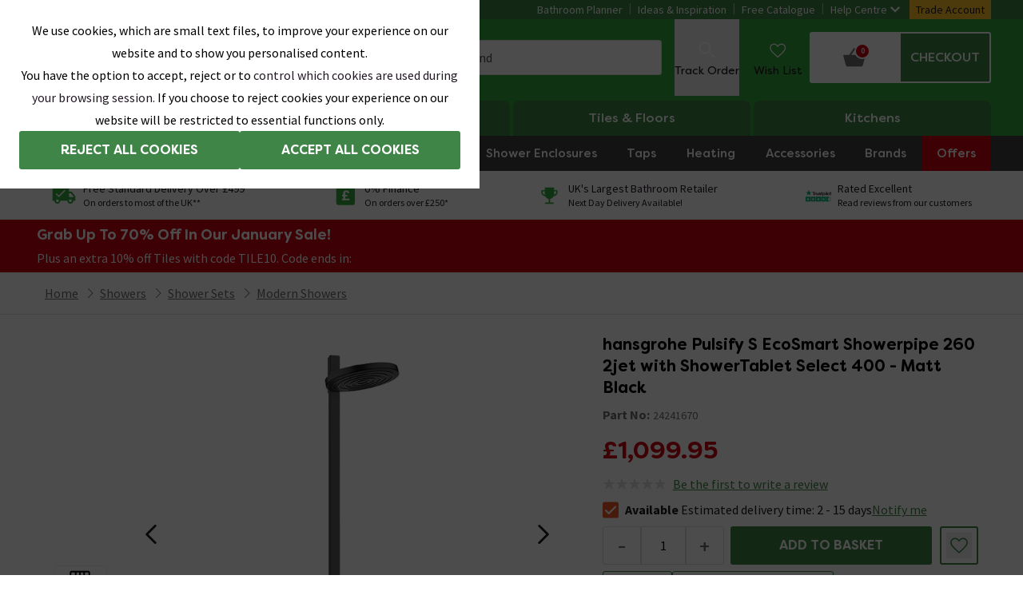

--- FILE ---
content_type: application/javascript
request_url: https://images.victorianplumbing.co.uk/release/1.0.6208/scripts/website/fa39865738f28aabb7ba.3478cedc9f1cf358cb58.js
body_size: 521
content:
"use strict";(self.__LOADABLE_LOADED_CHUNKS__=self.__LOADABLE_LOADED_CHUNKS__||[]).push([[4472],{64472:(r,t,e)=>{e.d(t,{o:()=>y});var n=e(16999),o=e(74848);function i(r){return i="function"==typeof Symbol&&"symbol"==typeof Symbol.iterator?function(r){return typeof r}:function(r){return r&&"function"==typeof Symbol&&r.constructor===Symbol&&r!==Symbol.prototype?"symbol":typeof r},i(r)}function c(r,t){var e=Object.keys(r);if(Object.getOwnPropertySymbols){var n=Object.getOwnPropertySymbols(r);t&&(n=n.filter((function(t){return Object.getOwnPropertyDescriptor(r,t).enumerable}))),e.push.apply(e,n)}return e}function u(r){for(var t=1;t<arguments.length;t++){var e=null!=arguments[t]?arguments[t]:{};t%2?c(Object(e),!0).forEach((function(t){f(r,t,e[t])})):Object.getOwnPropertyDescriptors?Object.defineProperties(r,Object.getOwnPropertyDescriptors(e)):c(Object(e)).forEach((function(t){Object.defineProperty(r,t,Object.getOwnPropertyDescriptor(e,t))}))}return r}function f(r,t,e){return(t=function(r){var t=function(r){if("object"!=i(r)||!r)return r;var t=r[Symbol.toPrimitive];if(void 0!==t){var e=t.call(r,"string");if("object"!=i(e))return e;throw new TypeError("@@toPrimitive must return a primitive value.")}return String(r)}(r);return"symbol"==i(t)?t:t+""}(t))in r?Object.defineProperty(r,t,{value:e,enumerable:!0,configurable:!0,writable:!0}):r[t]=e,r}var y=function(r){var t=(0,n.yq)();return(0,o.jsx)(o.Fragment,{children:r.type&&(0,o.jsx)(t,u({},r))})}}}]);
//# sourceMappingURL=https://sitefiles-mediaservice.victorianplumbing.co.uk/release/1.0.6208/client-sourcemaps/website/3478cedc9f1cf358cb58.map

--- FILE ---
content_type: application/javascript
request_url: https://images.victorianplumbing.co.uk/release/1.0.6208/scripts/website/fa39865738f28aabb7ba.b96cc82f4246947f5f37.js
body_size: 13005
content:
(self.__LOADABLE_LOADED_CHUNKS__=self.__LOADABLE_LOADED_CHUNKS__||[]).push([[8614],{11441:(e,t,n)=>{var r=n(28028),i=function(e){var t="",n=Object.keys(e);return n.forEach((function(i,o){var s=e[i];(function(e){return/[height|width]$/.test(e)})(i=r(i))&&"number"==typeof s&&(s+="px"),t+=!0===s?i:!1===s?"not "+i:"("+i+": "+s+")",o<n.length-1&&(t+=" and ")})),t};e.exports=function(e){var t="";return"string"==typeof e?e:e instanceof Array?(e.forEach((function(n,r){t+=i(n),r<e.length-1&&(t+=", ")})),t):i(e)}},28028:e=>{e.exports=function(e){return e.replace(/[A-Z]/g,(function(e){return"-"+e.toLowerCase()})).toLowerCase()}},58614:(e,t,n)=>{"use strict";n.d(t,{A:()=>Oe});var r=n(58168);function i(e){return i="function"==typeof Symbol&&"symbol"==typeof Symbol.iterator?function(e){return typeof e}:function(e){return e&&"function"==typeof Symbol&&e.constructor===Symbol&&e!==Symbol.prototype?"symbol":typeof e},i(e)}function o(e){var t=function(e){if("object"!=i(e)||!e)return e;var t=e[Symbol.toPrimitive];if(void 0!==t){var n=t.call(e,"string");if("object"!=i(n))return n;throw new TypeError("@@toPrimitive must return a primitive value.")}return String(e)}(e);return"symbol"==i(t)?t:t+""}function s(e,t,n){return(t=o(t))in e?Object.defineProperty(e,t,{value:n,enumerable:!0,configurable:!0,writable:!0}):e[t]=n,e}function a(e,t){var n=Object.keys(e);if(Object.getOwnPropertySymbols){var r=Object.getOwnPropertySymbols(e);t&&(r=r.filter((function(t){return Object.getOwnPropertyDescriptor(e,t).enumerable}))),n.push.apply(n,r)}return n}function l(e){for(var t=1;t<arguments.length;t++){var n=null!=arguments[t]?arguments[t]:{};t%2?a(Object(n),!0).forEach((function(t){s(e,t,n[t])})):Object.getOwnPropertyDescriptors?Object.defineProperties(e,Object.getOwnPropertyDescriptors(n)):a(Object(n)).forEach((function(t){Object.defineProperty(e,t,Object.getOwnPropertyDescriptor(n,t))}))}return e}function c(e,t){if(!(e instanceof t))throw new TypeError("Cannot call a class as a function")}function u(e,t){for(var n=0;n<t.length;n++){var r=t[n];r.enumerable=r.enumerable||!1,r.configurable=!0,"value"in r&&(r.writable=!0),Object.defineProperty(e,o(r.key),r)}}function d(e,t,n){return t&&u(e.prototype,t),n&&u(e,n),Object.defineProperty(e,"prototype",{writable:!1}),e}var p=n(9417),f=n(63662);function h(e,t){if("function"!=typeof t&&null!==t)throw new TypeError("Super expression must either be null or a function");e.prototype=Object.create(t&&t.prototype,{constructor:{value:e,writable:!0,configurable:!0}}),Object.defineProperty(e,"prototype",{writable:!1}),t&&(0,f.A)(e,t)}function v(e){return v=Object.setPrototypeOf?Object.getPrototypeOf.bind():function(e){return e.__proto__||Object.getPrototypeOf(e)},v(e)}function y(){try{var e=!Boolean.prototype.valueOf.call(Reflect.construct(Boolean,[],(function(){})))}catch(e){}return(y=function(){return!!e})()}function g(e){var t=y();return function(){var n,r=v(e);if(t){var o=v(this).constructor;n=Reflect.construct(r,arguments,o)}else n=r.apply(this,arguments);return function(e,t){if(t&&("object"==i(t)||"function"==typeof t))return t;if(void 0!==t)throw new TypeError("Derived constructors may only return object or undefined");return(0,p.A)(e)}(this,n)}}var S=n(96540),m=n(98587);const w={animating:!1,autoplaying:null,currentDirection:0,currentLeft:null,currentSlide:0,direction:1,dragging:!1,edgeDragged:!1,initialized:!1,lazyLoadedList:[],listHeight:null,listWidth:null,scrolling:!1,slideCount:null,slideHeight:null,slideWidth:null,swipeLeft:null,swiped:!1,swiping:!1,touchObject:{startX:0,startY:0,curX:0,curY:0},trackStyle:{},trackWidth:0,targetSlide:0};var b=n(38221),k=n.n(b),T=n(46942),E=n.n(T);function L(e,t,n){return Math.max(t,Math.min(e,n))}var O=function(e){["onTouchStart","onTouchMove","onWheel"].includes(e._reactName)||e.preventDefault()},_=function(e){for(var t=[],n=C(e),r=M(e),i=n;i<r;i++)e.lazyLoadedList.indexOf(i)<0&&t.push(i);return t},C=function(e){return e.currentSlide-x(e)},M=function(e){return e.currentSlide+A(e)},x=function(e){return e.centerMode?Math.floor(e.slidesToShow/2)+(parseInt(e.centerPadding)>0?1:0):0},A=function(e){return e.centerMode?Math.floor((e.slidesToShow-1)/2)+1+(parseInt(e.centerPadding)>0?1:0):e.slidesToShow},z=function(e){return e&&e.offsetWidth||0},P=function(e){return e&&e.offsetHeight||0},W=function(e){var t,n,r,i,o=arguments.length>1&&void 0!==arguments[1]&&arguments[1];return t=e.startX-e.curX,n=e.startY-e.curY,r=Math.atan2(n,t),(i=Math.round(180*r/Math.PI))<0&&(i=360-Math.abs(i)),i<=45&&i>=0||i<=360&&i>=315?"left":i>=135&&i<=225?"right":!0===o?i>=35&&i<=135?"up":"down":"vertical"},H=function(e){var t=!0;return e.infinite||(e.centerMode&&e.currentSlide>=e.slideCount-1||e.slideCount<=e.slidesToShow||e.currentSlide>=e.slideCount-e.slidesToShow)&&(t=!1),t},R=function(e,t){var n={};return t.forEach((function(t){return n[t]=e[t]})),n},D=function(e,t){var n=function(e){for(var t=e.infinite?2*e.slideCount:e.slideCount,n=e.infinite?-1*e.slidesToShow:0,r=e.infinite?-1*e.slidesToShow:0,i=[];n<t;)i.push(n),n=r+e.slidesToScroll,r+=Math.min(e.slidesToScroll,e.slidesToShow);return i}(e),r=0;if(t>n[n.length-1])t=n[n.length-1];else for(var i in n){if(t<n[i]){t=r;break}r=n[i]}return t},I=function(e){var t=e.centerMode?e.slideWidth*Math.floor(e.slidesToShow/2):0;if(e.swipeToSlide){var n,r=e.listRef,i=r.querySelectorAll&&r.querySelectorAll(".slick-slide")||[];if(Array.from(i).every((function(r){if(e.vertical){if(r.offsetTop+P(r)/2>-1*e.swipeLeft)return n=r,!1}else if(r.offsetLeft-t+z(r)/2>-1*e.swipeLeft)return n=r,!1;return!0})),!n)return 0;var o=!0===e.rtl?e.slideCount-e.currentSlide:e.currentSlide;return Math.abs(n.dataset.index-o)||1}return e.slidesToScroll},j=function(e,t){return t.reduce((function(t,n){return t&&e.hasOwnProperty(n)}),!0)?null:console.error("Keys Missing:",e)},N=function(e){var t,n;j(e,["left","variableWidth","slideCount","slidesToShow","slideWidth"]);var r=e.slideCount+2*e.slidesToShow;e.vertical?n=r*e.slideHeight:t=B(e)*e.slideWidth;var i={opacity:1,transition:"",WebkitTransition:""};if(e.useTransform){var o=e.vertical?"translate3d(0px, "+e.left+"px, 0px)":"translate3d("+e.left+"px, 0px, 0px)",s=e.vertical?"translate3d(0px, "+e.left+"px, 0px)":"translate3d("+e.left+"px, 0px, 0px)",a=e.vertical?"translateY("+e.left+"px)":"translateX("+e.left+"px)";i=l(l({},i),{},{WebkitTransform:o,transform:s,msTransform:a})}else e.vertical?i.top=e.left:i.left=e.left;return e.fade&&(i={opacity:1}),t&&(i.width=t),n&&(i.height=n),window&&!window.addEventListener&&window.attachEvent&&(e.vertical?i.marginTop=e.left+"px":i.marginLeft=e.left+"px"),i},X=function(e){j(e,["left","variableWidth","slideCount","slidesToShow","slideWidth","speed","cssEase"]);var t=N(e);return e.useTransform?(t.WebkitTransition="-webkit-transform "+e.speed+"ms "+e.cssEase,t.transition="transform "+e.speed+"ms "+e.cssEase):e.vertical?t.transition="top "+e.speed+"ms "+e.cssEase:t.transition="left "+e.speed+"ms "+e.cssEase,t},Y=function(e){if(e.unslick)return 0;j(e,["slideIndex","trackRef","infinite","centerMode","slideCount","slidesToShow","slidesToScroll","slideWidth","listWidth","variableWidth","slideHeight"]);var t,n,r=e.slideIndex,i=e.trackRef,o=e.infinite,s=e.centerMode,a=e.slideCount,l=e.slidesToShow,c=e.slidesToScroll,u=e.slideWidth,d=e.listWidth,p=e.variableWidth,f=e.slideHeight,h=e.fade,v=e.vertical;if(h||1===e.slideCount)return 0;var y=0;if(o?(y=-q(e),a%c!==0&&r+c>a&&(y=-(r>a?l-(r-a):a%c)),s&&(y+=parseInt(l/2))):(a%c!==0&&r+c>a&&(y=l-a%c),s&&(y=parseInt(l/2))),t=v?r*f*-1+y*f:r*u*-1+y*u,!0===p){var g,S=i&&i.node;if(g=r+q(e),t=(n=S&&S.childNodes[g])?-1*n.offsetLeft:0,!0===s){g=o?r+q(e):r,n=S&&S.children[g],t=0;for(var m=0;m<g;m++)t-=S&&S.children[m]&&S.children[m].offsetWidth;t-=parseInt(e.centerPadding),t+=n&&(d-n.offsetWidth)/2}}return t},q=function(e){return e.unslick||!e.infinite?0:e.variableWidth?e.slideCount:e.slidesToShow+(e.centerMode?1:0)},F=function(e){return e.unslick||!e.infinite?0:e.slideCount},B=function(e){return 1===e.slideCount?1:q(e)+e.slideCount+F(e)},G=function(e){var t=e.slidesToShow,n=e.centerMode,r=e.rtl,i=e.centerPadding;if(n){var o=(t-1)/2+1;return parseInt(i)>0&&(o+=1),r&&t%2==0&&(o+=1),o}return r?0:t-1},U=function(e){var t=e.slidesToShow,n=e.centerMode,r=e.rtl,i=e.centerPadding;if(n){var o=(t-1)/2+1;return parseInt(i)>0&&(o+=1),r||t%2!=0||(o+=1),o}return r?t-1:0},V=function(){return!("undefined"==typeof window||!window.document||!window.document.createElement)},K=function(e){var t,n,r,i,o;return r=(o=e.rtl?e.slideCount-1-e.index:e.index)<0||o>=e.slideCount,e.centerMode?(i=Math.floor(e.slidesToShow/2),n=(o-e.currentSlide)%e.slideCount===0,o>e.currentSlide-i-1&&o<=e.currentSlide+i&&(t=!0)):t=e.currentSlide<=o&&o<e.currentSlide+e.slidesToShow,{"slick-slide":!0,"slick-active":t,"slick-center":n,"slick-cloned":r,"slick-current":o===(e.targetSlide<0?e.targetSlide+e.slideCount:e.targetSlide>=e.slideCount?e.targetSlide-e.slideCount:e.targetSlide)}},Z=function(e,t){return e.key+"-"+t},$=function(e){h(n,e);var t=g(n);function n(){var e;c(this,n);for(var r=arguments.length,i=new Array(r),o=0;o<r;o++)i[o]=arguments[o];return e=t.call.apply(t,[this].concat(i)),s((0,p.A)(e),"node",null),s((0,p.A)(e),"handleRef",(function(t){e.node=t})),e}return d(n,[{key:"render",value:function(){var e=function(e){var t,n=[],r=[],i=[],o=S.Children.count(e.children),s=C(e),a=M(e);return S.Children.forEach(e.children,(function(c,u){var d,p={message:"children",index:u,slidesToScroll:e.slidesToScroll,currentSlide:e.currentSlide};d=!e.lazyLoad||e.lazyLoad&&e.lazyLoadedList.indexOf(u)>=0?c:S.createElement("div",null);var f=function(e){var t={};return void 0!==e.variableWidth&&!1!==e.variableWidth||(t.width=e.slideWidth),e.fade&&(t.position="relative",e.vertical?t.top=-e.index*parseInt(e.slideHeight):t.left=-e.index*parseInt(e.slideWidth),t.opacity=e.currentSlide===e.index?1:0,e.useCSS&&(t.transition="opacity "+e.speed+"ms "+e.cssEase+", visibility "+e.speed+"ms "+e.cssEase)),t}(l(l({},e),{},{index:u})),h=d.props.className||"",v=K(l(l({},e),{},{index:u}));if(n.push(S.cloneElement(d,{key:"original"+Z(d,u),"data-index":u,className:E()(v,h),tabIndex:"-1","aria-hidden":!v["slick-active"],style:l(l({outline:"none"},d.props.style||{}),f),onClick:function(t){d.props&&d.props.onClick&&d.props.onClick(t),e.focusOnSelect&&e.focusOnSelect(p)}})),e.infinite&&!1===e.fade){var y=o-u;y<=q(e)&&o!==e.slidesToShow&&((t=-y)>=s&&(d=c),v=K(l(l({},e),{},{index:t})),r.push(S.cloneElement(d,{key:"precloned"+Z(d,t),"data-index":t,tabIndex:"-1",className:E()(v,h),"aria-hidden":!v["slick-active"],style:l(l({},d.props.style||{}),f),onClick:function(t){d.props&&d.props.onClick&&d.props.onClick(t),e.focusOnSelect&&e.focusOnSelect(p)}}))),o!==e.slidesToShow&&((t=o+u)<a&&(d=c),v=K(l(l({},e),{},{index:t})),i.push(S.cloneElement(d,{key:"postcloned"+Z(d,t),"data-index":t,tabIndex:"-1",className:E()(v,h),"aria-hidden":!v["slick-active"],style:l(l({},d.props.style||{}),f),onClick:function(t){d.props&&d.props.onClick&&d.props.onClick(t),e.focusOnSelect&&e.focusOnSelect(p)}})))}})),e.rtl?r.concat(n,i).reverse():r.concat(n,i)}(this.props),t=this.props,n={onMouseEnter:t.onMouseEnter,onMouseOver:t.onMouseOver,onMouseLeave:t.onMouseLeave};return S.createElement("div",(0,r.A)({ref:this.handleRef,className:"slick-track",style:this.props.trackStyle},n),e)}}]),n}(S.PureComponent),J=function(e){h(n,e);var t=g(n);function n(){return c(this,n),t.apply(this,arguments)}return d(n,[{key:"clickHandler",value:function(e,t){t.preventDefault(),this.props.clickHandler(e)}},{key:"render",value:function(){for(var e,t=this.props,n=t.onMouseEnter,r=t.onMouseOver,i=t.onMouseLeave,o=t.infinite,s=t.slidesToScroll,a=t.slidesToShow,c=t.slideCount,u=t.currentSlide,d=(e={slideCount:c,slidesToScroll:s,slidesToShow:a,infinite:o}).infinite?Math.ceil(e.slideCount/e.slidesToScroll):Math.ceil((e.slideCount-e.slidesToShow)/e.slidesToScroll)+1,p={onMouseEnter:n,onMouseOver:r,onMouseLeave:i},f=[],h=0;h<d;h++){var v=(h+1)*s-1,y=o?v:L(v,0,c-1),g=y-(s-1),m=o?g:L(g,0,c-1),w=E()({"slick-active":o?u>=m&&u<=y:u===m}),b={message:"dots",index:h,slidesToScroll:s,currentSlide:u},k=this.clickHandler.bind(this,b);f=f.concat(S.createElement("li",{key:h,className:w},S.cloneElement(this.props.customPaging(h),{onClick:k})))}return S.cloneElement(this.props.appendDots(f),l({className:this.props.dotsClass},p))}}]),n}(S.PureComponent),Q=function(e){h(n,e);var t=g(n);function n(){return c(this,n),t.apply(this,arguments)}return d(n,[{key:"clickHandler",value:function(e,t){t&&t.preventDefault(),this.props.clickHandler(e,t)}},{key:"render",value:function(){var e={"slick-arrow":!0,"slick-prev":!0},t=this.clickHandler.bind(this,{message:"previous"});!this.props.infinite&&(0===this.props.currentSlide||this.props.slideCount<=this.props.slidesToShow)&&(e["slick-disabled"]=!0,t=null);var n={key:"0","data-role":"none",className:E()(e),style:{display:"block"},onClick:t},i={currentSlide:this.props.currentSlide,slideCount:this.props.slideCount};return this.props.prevArrow?S.cloneElement(this.props.prevArrow,l(l({},n),i)):S.createElement("button",(0,r.A)({key:"0",type:"button"},n)," ","Previous")}}]),n}(S.PureComponent),ee=function(e){h(n,e);var t=g(n);function n(){return c(this,n),t.apply(this,arguments)}return d(n,[{key:"clickHandler",value:function(e,t){t&&t.preventDefault(),this.props.clickHandler(e,t)}},{key:"render",value:function(){var e={"slick-arrow":!0,"slick-next":!0},t=this.clickHandler.bind(this,{message:"next"});H(this.props)||(e["slick-disabled"]=!0,t=null);var n={key:"1","data-role":"none",className:E()(e),style:{display:"block"},onClick:t},i={currentSlide:this.props.currentSlide,slideCount:this.props.slideCount};return this.props.nextArrow?S.cloneElement(this.props.nextArrow,l(l({},n),i)):S.createElement("button",(0,r.A)({key:"1",type:"button"},n)," ","Next")}}]),n}(S.PureComponent),te=function(){if("undefined"!=typeof Map)return Map;function e(e,t){var n=-1;return e.some((function(e,r){return e[0]===t&&(n=r,!0)})),n}return function(){function t(){this.__entries__=[]}return Object.defineProperty(t.prototype,"size",{get:function(){return this.__entries__.length},enumerable:!0,configurable:!0}),t.prototype.get=function(t){var n=e(this.__entries__,t),r=this.__entries__[n];return r&&r[1]},t.prototype.set=function(t,n){var r=e(this.__entries__,t);~r?this.__entries__[r][1]=n:this.__entries__.push([t,n])},t.prototype.delete=function(t){var n=this.__entries__,r=e(n,t);~r&&n.splice(r,1)},t.prototype.has=function(t){return!!~e(this.__entries__,t)},t.prototype.clear=function(){this.__entries__.splice(0)},t.prototype.forEach=function(e,t){void 0===t&&(t=null);for(var n=0,r=this.__entries__;n<r.length;n++){var i=r[n];e.call(t,i[1],i[0])}},t}()}(),ne="undefined"!=typeof window&&"undefined"!=typeof document&&window.document===document,re="undefined"!=typeof global&&global.Math===Math?global:"undefined"!=typeof self&&self.Math===Math?self:"undefined"!=typeof window&&window.Math===Math?window:Function("return this")(),ie="function"==typeof requestAnimationFrame?requestAnimationFrame.bind(re):function(e){return setTimeout((function(){return e(Date.now())}),1e3/60)},oe=["top","right","bottom","left","width","height","size","weight"],se="undefined"!=typeof MutationObserver,ae=function(){function e(){this.connected_=!1,this.mutationEventsAdded_=!1,this.mutationsObserver_=null,this.observers_=[],this.onTransitionEnd_=this.onTransitionEnd_.bind(this),this.refresh=function(e){var t=!1,n=!1,r=0;function i(){t&&(t=!1,e()),n&&s()}function o(){ie(i)}function s(){var e=Date.now();if(t){if(e-r<2)return;n=!0}else t=!0,n=!1,setTimeout(o,20);r=e}return s}(this.refresh.bind(this))}return e.prototype.addObserver=function(e){~this.observers_.indexOf(e)||this.observers_.push(e),this.connected_||this.connect_()},e.prototype.removeObserver=function(e){var t=this.observers_,n=t.indexOf(e);~n&&t.splice(n,1),!t.length&&this.connected_&&this.disconnect_()},e.prototype.refresh=function(){this.updateObservers_()&&this.refresh()},e.prototype.updateObservers_=function(){var e=this.observers_.filter((function(e){return e.gatherActive(),e.hasActive()}));return e.forEach((function(e){return e.broadcastActive()})),e.length>0},e.prototype.connect_=function(){ne&&!this.connected_&&(document.addEventListener("transitionend",this.onTransitionEnd_),window.addEventListener("resize",this.refresh),se?(this.mutationsObserver_=new MutationObserver(this.refresh),this.mutationsObserver_.observe(document,{attributes:!0,childList:!0,characterData:!0,subtree:!0})):(document.addEventListener("DOMSubtreeModified",this.refresh),this.mutationEventsAdded_=!0),this.connected_=!0)},e.prototype.disconnect_=function(){ne&&this.connected_&&(document.removeEventListener("transitionend",this.onTransitionEnd_),window.removeEventListener("resize",this.refresh),this.mutationsObserver_&&this.mutationsObserver_.disconnect(),this.mutationEventsAdded_&&document.removeEventListener("DOMSubtreeModified",this.refresh),this.mutationsObserver_=null,this.mutationEventsAdded_=!1,this.connected_=!1)},e.prototype.onTransitionEnd_=function(e){var t=e.propertyName,n=void 0===t?"":t;oe.some((function(e){return!!~n.indexOf(e)}))&&this.refresh()},e.getInstance=function(){return this.instance_||(this.instance_=new e),this.instance_},e.instance_=null,e}(),le=function(e,t){for(var n=0,r=Object.keys(t);n<r.length;n++){var i=r[n];Object.defineProperty(e,i,{value:t[i],enumerable:!1,writable:!1,configurable:!0})}return e},ce=function(e){return e&&e.ownerDocument&&e.ownerDocument.defaultView||re},ue=ve(0,0,0,0);function de(e){return parseFloat(e)||0}function pe(e){for(var t=[],n=1;n<arguments.length;n++)t[n-1]=arguments[n];return t.reduce((function(t,n){return t+de(e["border-"+n+"-width"])}),0)}var fe="undefined"!=typeof SVGGraphicsElement?function(e){return e instanceof ce(e).SVGGraphicsElement}:function(e){return e instanceof ce(e).SVGElement&&"function"==typeof e.getBBox};function he(e){return ne?fe(e)?function(e){var t=e.getBBox();return ve(0,0,t.width,t.height)}(e):function(e){var t=e.clientWidth,n=e.clientHeight;if(!t&&!n)return ue;var r=ce(e).getComputedStyle(e),i=function(e){for(var t={},n=0,r=["top","right","bottom","left"];n<r.length;n++){var i=r[n],o=e["padding-"+i];t[i]=de(o)}return t}(r),o=i.left+i.right,s=i.top+i.bottom,a=de(r.width),l=de(r.height);if("border-box"===r.boxSizing&&(Math.round(a+o)!==t&&(a-=pe(r,"left","right")+o),Math.round(l+s)!==n&&(l-=pe(r,"top","bottom")+s)),!function(e){return e===ce(e).document.documentElement}(e)){var c=Math.round(a+o)-t,u=Math.round(l+s)-n;1!==Math.abs(c)&&(a-=c),1!==Math.abs(u)&&(l-=u)}return ve(i.left,i.top,a,l)}(e):ue}function ve(e,t,n,r){return{x:e,y:t,width:n,height:r}}var ye=function(){function e(e){this.broadcastWidth=0,this.broadcastHeight=0,this.contentRect_=ve(0,0,0,0),this.target=e}return e.prototype.isActive=function(){var e=he(this.target);return this.contentRect_=e,e.width!==this.broadcastWidth||e.height!==this.broadcastHeight},e.prototype.broadcastRect=function(){var e=this.contentRect_;return this.broadcastWidth=e.width,this.broadcastHeight=e.height,e},e}(),ge=function(e,t){var n,r,i,o,s,a,l,c=(r=(n=t).x,i=n.y,o=n.width,s=n.height,a="undefined"!=typeof DOMRectReadOnly?DOMRectReadOnly:Object,l=Object.create(a.prototype),le(l,{x:r,y:i,width:o,height:s,top:i,right:r+o,bottom:s+i,left:r}),l);le(this,{target:e,contentRect:c})},Se=function(){function e(e,t,n){if(this.activeObservations_=[],this.observations_=new te,"function"!=typeof e)throw new TypeError("The callback provided as parameter 1 is not a function.");this.callback_=e,this.controller_=t,this.callbackCtx_=n}return e.prototype.observe=function(e){if(!arguments.length)throw new TypeError("1 argument required, but only 0 present.");if("undefined"!=typeof Element&&Element instanceof Object){if(!(e instanceof ce(e).Element))throw new TypeError('parameter 1 is not of type "Element".');var t=this.observations_;t.has(e)||(t.set(e,new ye(e)),this.controller_.addObserver(this),this.controller_.refresh())}},e.prototype.unobserve=function(e){if(!arguments.length)throw new TypeError("1 argument required, but only 0 present.");if("undefined"!=typeof Element&&Element instanceof Object){if(!(e instanceof ce(e).Element))throw new TypeError('parameter 1 is not of type "Element".');var t=this.observations_;t.has(e)&&(t.delete(e),t.size||this.controller_.removeObserver(this))}},e.prototype.disconnect=function(){this.clearActive(),this.observations_.clear(),this.controller_.removeObserver(this)},e.prototype.gatherActive=function(){var e=this;this.clearActive(),this.observations_.forEach((function(t){t.isActive()&&e.activeObservations_.push(t)}))},e.prototype.broadcastActive=function(){if(this.hasActive()){var e=this.callbackCtx_,t=this.activeObservations_.map((function(e){return new ge(e.target,e.broadcastRect())}));this.callback_.call(e,t,e),this.clearActive()}},e.prototype.clearActive=function(){this.activeObservations_.splice(0)},e.prototype.hasActive=function(){return this.activeObservations_.length>0},e}(),me="undefined"!=typeof WeakMap?new WeakMap:new te,we=function e(t){if(!(this instanceof e))throw new TypeError("Cannot call a class as a function.");if(!arguments.length)throw new TypeError("1 argument required, but only 0 present.");var n=ae.getInstance(),r=new Se(t,n,this);me.set(this,r)};["observe","unobserve","disconnect"].forEach((function(e){we.prototype[e]=function(){var t;return(t=me.get(this))[e].apply(t,arguments)}}));const be=void 0!==re.ResizeObserver?re.ResizeObserver:we;var ke=function(e){h(n,e);var t=g(n);function n(e){var i;c(this,n),i=t.call(this,e),s((0,p.A)(i),"listRefHandler",(function(e){return i.list=e})),s((0,p.A)(i),"trackRefHandler",(function(e){return i.track=e})),s((0,p.A)(i),"adaptHeight",(function(){if(i.props.adaptiveHeight&&i.list){var e=i.list.querySelector('[data-index="'.concat(i.state.currentSlide,'"]'));i.list.style.height=P(e)+"px"}})),s((0,p.A)(i),"componentDidMount",(function(){if(i.props.onInit&&i.props.onInit(),i.props.lazyLoad){var e=_(l(l({},i.props),i.state));e.length>0&&(i.setState((function(t){return{lazyLoadedList:t.lazyLoadedList.concat(e)}})),i.props.onLazyLoad&&i.props.onLazyLoad(e))}var t=l({listRef:i.list,trackRef:i.track},i.props);i.updateState(t,!0,(function(){i.adaptHeight(),i.props.autoplay&&i.autoPlay("playing")})),"progressive"===i.props.lazyLoad&&(i.lazyLoadTimer=setInterval(i.progressiveLazyLoad,1e3)),i.ro=new be((function(){i.state.animating?(i.onWindowResized(!1),i.callbackTimers.push(setTimeout((function(){return i.onWindowResized()}),i.props.speed))):i.onWindowResized()})),i.ro.observe(i.list),document.querySelectorAll&&Array.prototype.forEach.call(document.querySelectorAll(".slick-slide"),(function(e){e.onfocus=i.props.pauseOnFocus?i.onSlideFocus:null,e.onblur=i.props.pauseOnFocus?i.onSlideBlur:null})),window.addEventListener?window.addEventListener("resize",i.onWindowResized):window.attachEvent("onresize",i.onWindowResized)})),s((0,p.A)(i),"componentWillUnmount",(function(){i.animationEndCallback&&clearTimeout(i.animationEndCallback),i.lazyLoadTimer&&clearInterval(i.lazyLoadTimer),i.callbackTimers.length&&(i.callbackTimers.forEach((function(e){return clearTimeout(e)})),i.callbackTimers=[]),window.addEventListener?window.removeEventListener("resize",i.onWindowResized):window.detachEvent("onresize",i.onWindowResized),i.autoplayTimer&&clearInterval(i.autoplayTimer),i.ro.disconnect()})),s((0,p.A)(i),"componentDidUpdate",(function(e){if(i.checkImagesLoad(),i.props.onReInit&&i.props.onReInit(),i.props.lazyLoad){var t=_(l(l({},i.props),i.state));t.length>0&&(i.setState((function(e){return{lazyLoadedList:e.lazyLoadedList.concat(t)}})),i.props.onLazyLoad&&i.props.onLazyLoad(t))}i.adaptHeight();var n=l(l({listRef:i.list,trackRef:i.track},i.props),i.state),r=i.didPropsChange(e);r&&i.updateState(n,r,(function(){i.state.currentSlide>=S.Children.count(i.props.children)&&i.changeSlide({message:"index",index:S.Children.count(i.props.children)-i.props.slidesToShow,currentSlide:i.state.currentSlide}),e.autoplay===i.props.autoplay&&e.autoplaySpeed===i.props.autoplaySpeed||(!e.autoplay&&i.props.autoplay?i.autoPlay("playing"):i.props.autoplay?i.autoPlay("update"):i.pause("paused"))}))})),s((0,p.A)(i),"onWindowResized",(function(e){i.debouncedResize&&i.debouncedResize.cancel(),i.debouncedResize=k()((function(){return i.resizeWindow(e)}),50),i.debouncedResize()})),s((0,p.A)(i),"resizeWindow",(function(){var e=!(arguments.length>0&&void 0!==arguments[0])||arguments[0];if(Boolean(i.track&&i.track.node)){var t=l(l({listRef:i.list,trackRef:i.track},i.props),i.state);i.updateState(t,e,(function(){i.props.autoplay?i.autoPlay("update"):i.pause("paused")})),i.setState({animating:!1}),clearTimeout(i.animationEndCallback),delete i.animationEndCallback}})),s((0,p.A)(i),"updateState",(function(e,t,n){var r=function(e){var t,n=S.Children.count(e.children),r=e.listRef,i=Math.ceil(z(r)),o=e.trackRef&&e.trackRef.node,s=Math.ceil(z(o));if(e.vertical)t=i;else{var a=e.centerMode&&2*parseInt(e.centerPadding);"string"==typeof e.centerPadding&&"%"===e.centerPadding.slice(-1)&&(a*=i/100),t=Math.ceil((i-a)/e.slidesToShow)}var c=r&&P(r.querySelector('[data-index="0"]')),u=c*e.slidesToShow,d=void 0===e.currentSlide?e.initialSlide:e.currentSlide;e.rtl&&void 0===e.currentSlide&&(d=n-1-e.initialSlide);var p=e.lazyLoadedList||[],f=_(l(l({},e),{},{currentSlide:d,lazyLoadedList:p})),h={slideCount:n,slideWidth:t,listWidth:i,trackWidth:s,currentSlide:d,slideHeight:c,listHeight:u,lazyLoadedList:p=p.concat(f)};return null===e.autoplaying&&e.autoplay&&(h.autoplaying="playing"),h}(e);e=l(l(l({},e),r),{},{slideIndex:r.currentSlide});var o=Y(e);e=l(l({},e),{},{left:o});var s=N(e);(t||S.Children.count(i.props.children)!==S.Children.count(e.children))&&(r.trackStyle=s),i.setState(r,n)})),s((0,p.A)(i),"ssrInit",(function(){if(i.props.variableWidth){var e=0,t=0,n=[],r=q(l(l(l({},i.props),i.state),{},{slideCount:i.props.children.length})),o=F(l(l(l({},i.props),i.state),{},{slideCount:i.props.children.length}));i.props.children.forEach((function(t){n.push(t.props.style.width),e+=t.props.style.width}));for(var s=0;s<r;s++)t+=n[n.length-1-s],e+=n[n.length-1-s];for(var a=0;a<o;a++)e+=n[a];for(var c=0;c<i.state.currentSlide;c++)t+=n[c];var u={width:e+"px",left:-t+"px"};if(i.props.centerMode){var d="".concat(n[i.state.currentSlide],"px");u.left="calc(".concat(u.left," + (100% - ").concat(d,") / 2 ) ")}return{trackStyle:u}}var p=S.Children.count(i.props.children),f=l(l(l({},i.props),i.state),{},{slideCount:p}),h=q(f)+F(f)+p,v=100/i.props.slidesToShow*h,y=100/h,g=-y*(q(f)+i.state.currentSlide)*v/100;return i.props.centerMode&&(g+=(100-y*v/100)/2),{slideWidth:y+"%",trackStyle:{width:v+"%",left:g+"%"}}})),s((0,p.A)(i),"checkImagesLoad",(function(){var e=i.list&&i.list.querySelectorAll&&i.list.querySelectorAll(".slick-slide img")||[],t=e.length,n=0;Array.prototype.forEach.call(e,(function(e){var r=function(){return++n&&n>=t&&i.onWindowResized()};if(e.onclick){var o=e.onclick;e.onclick=function(){o(),e.parentNode.focus()}}else e.onclick=function(){return e.parentNode.focus()};e.onload||(i.props.lazyLoad?e.onload=function(){i.adaptHeight(),i.callbackTimers.push(setTimeout(i.onWindowResized,i.props.speed))}:(e.onload=r,e.onerror=function(){r(),i.props.onLazyLoadError&&i.props.onLazyLoadError()}))}))})),s((0,p.A)(i),"progressiveLazyLoad",(function(){for(var e=[],t=l(l({},i.props),i.state),n=i.state.currentSlide;n<i.state.slideCount+F(t);n++)if(i.state.lazyLoadedList.indexOf(n)<0){e.push(n);break}for(var r=i.state.currentSlide-1;r>=-q(t);r--)if(i.state.lazyLoadedList.indexOf(r)<0){e.push(r);break}e.length>0?(i.setState((function(t){return{lazyLoadedList:t.lazyLoadedList.concat(e)}})),i.props.onLazyLoad&&i.props.onLazyLoad(e)):i.lazyLoadTimer&&(clearInterval(i.lazyLoadTimer),delete i.lazyLoadTimer)})),s((0,p.A)(i),"slideHandler",(function(e){var t=arguments.length>1&&void 0!==arguments[1]&&arguments[1],n=i.props,r=n.asNavFor,o=n.beforeChange,s=n.onLazyLoad,a=n.speed,c=n.afterChange,u=i.state.currentSlide,d=function(e){var t=e.waitForAnimate,n=e.animating,r=e.fade,i=e.infinite,o=e.index,s=e.slideCount,a=e.lazyLoad,c=e.currentSlide,u=e.centerMode,d=e.slidesToScroll,p=e.slidesToShow,f=e.useCSS,h=e.lazyLoadedList;if(t&&n)return{};var v,y,g,S=o,m={},w={},b=i?o:L(o,0,s-1);if(r){if(!i&&(o<0||o>=s))return{};o<0?S=o+s:o>=s&&(S=o-s),a&&h.indexOf(S)<0&&(h=h.concat(S)),m={animating:!0,currentSlide:S,lazyLoadedList:h,targetSlide:S},w={animating:!1,targetSlide:S}}else v=S,S<0?(v=S+s,i?s%d!==0&&(v=s-s%d):v=0):!H(e)&&S>c?S=v=c:u&&S>=s?(S=i?s:s-1,v=i?0:s-1):S>=s&&(v=S-s,i?s%d!==0&&(v=0):v=s-p),!i&&S+p>=s&&(v=s-p),y=Y(l(l({},e),{},{slideIndex:S})),g=Y(l(l({},e),{},{slideIndex:v})),i||(y===g&&(S=v),y=g),a&&(h=h.concat(_(l(l({},e),{},{currentSlide:S})))),f?(m={animating:!0,currentSlide:v,trackStyle:X(l(l({},e),{},{left:y})),lazyLoadedList:h,targetSlide:b},w={animating:!1,currentSlide:v,trackStyle:N(l(l({},e),{},{left:g})),swipeLeft:null,targetSlide:b}):m={currentSlide:v,trackStyle:N(l(l({},e),{},{left:g})),lazyLoadedList:h,targetSlide:b};return{state:m,nextState:w}}(l(l(l({index:e},i.props),i.state),{},{trackRef:i.track,useCSS:i.props.useCSS&&!t})),p=d.state,f=d.nextState;if(p){o&&o(u,p.currentSlide);var h=p.lazyLoadedList.filter((function(e){return i.state.lazyLoadedList.indexOf(e)<0}));s&&h.length>0&&s(h),!i.props.waitForAnimate&&i.animationEndCallback&&(clearTimeout(i.animationEndCallback),c&&c(u),delete i.animationEndCallback),i.setState(p,(function(){r&&i.asNavForIndex!==e&&(i.asNavForIndex=e,r.innerSlider.slideHandler(e)),f&&(i.animationEndCallback=setTimeout((function(){var e=f.animating,t=function(e,t){if(null==e)return{};var n,r,i=(0,m.A)(e,t);if(Object.getOwnPropertySymbols){var o=Object.getOwnPropertySymbols(e);for(r=0;r<o.length;r++)n=o[r],-1===t.indexOf(n)&&{}.propertyIsEnumerable.call(e,n)&&(i[n]=e[n])}return i}(f,["animating"]);i.setState(t,(function(){i.callbackTimers.push(setTimeout((function(){return i.setState({animating:e})}),10)),c&&c(p.currentSlide),delete i.animationEndCallback}))}),a))}))}})),s((0,p.A)(i),"changeSlide",(function(e){var t=arguments.length>1&&void 0!==arguments[1]&&arguments[1],n=function(e,t){var n,r,i,o,s=e.slidesToScroll,a=e.slidesToShow,c=e.slideCount,u=e.currentSlide,d=e.targetSlide,p=e.lazyLoad,f=e.infinite;if(n=c%s!==0?0:(c-u)%s,"previous"===t.message)o=u-(i=0===n?s:a-n),p&&!f&&(o=-1===(r=u-i)?c-1:r),f||(o=d-s);else if("next"===t.message)o=u+(i=0===n?s:n),p&&!f&&(o=(u+s)%c+n),f||(o=d+s);else if("dots"===t.message)o=t.index*t.slidesToScroll;else if("children"===t.message){if(o=t.index,f){var h=function(e){return e.targetSlide>e.currentSlide?e.targetSlide>e.currentSlide+G(e)?"left":"right":e.targetSlide<e.currentSlide-U(e)?"right":"left"}(l(l({},e),{},{targetSlide:o}));o>t.currentSlide&&"left"===h?o-=c:o<t.currentSlide&&"right"===h&&(o+=c)}}else"index"===t.message&&(o=Number(t.index));return o}(l(l({},i.props),i.state),e);if((0===n||n)&&(!0===t?i.slideHandler(n,t):i.slideHandler(n),i.props.autoplay&&i.autoPlay("update"),i.props.focusOnSelect)){var r=i.list.querySelectorAll(".slick-current");r[0]&&r[0].focus()}})),s((0,p.A)(i),"clickHandler",(function(e){!1===i.clickable&&(e.stopPropagation(),e.preventDefault()),i.clickable=!0})),s((0,p.A)(i),"keyHandler",(function(e){var t=function(e,t,n){return e.target.tagName.match("TEXTAREA|INPUT|SELECT")||!t?"":37===e.keyCode?n?"next":"previous":39===e.keyCode?n?"previous":"next":""}(e,i.props.accessibility,i.props.rtl);""!==t&&i.changeSlide({message:t})})),s((0,p.A)(i),"selectHandler",(function(e){i.changeSlide(e)})),s((0,p.A)(i),"disableBodyScroll",(function(){window.ontouchmove=function(e){(e=e||window.event).preventDefault&&e.preventDefault(),e.returnValue=!1}})),s((0,p.A)(i),"enableBodyScroll",(function(){window.ontouchmove=null})),s((0,p.A)(i),"swipeStart",(function(e){i.props.verticalSwiping&&i.disableBodyScroll();var t=function(e,t,n){return"IMG"===e.target.tagName&&O(e),!t||!n&&-1!==e.type.indexOf("mouse")?"":{dragging:!0,touchObject:{startX:e.touches?e.touches[0].pageX:e.clientX,startY:e.touches?e.touches[0].pageY:e.clientY,curX:e.touches?e.touches[0].pageX:e.clientX,curY:e.touches?e.touches[0].pageY:e.clientY}}}(e,i.props.swipe,i.props.draggable);""!==t&&i.setState(t)})),s((0,p.A)(i),"swipeMove",(function(e){var t=function(e,t){var n=t.scrolling,r=t.animating,i=t.vertical,o=t.swipeToSlide,s=t.verticalSwiping,a=t.rtl,c=t.currentSlide,u=t.edgeFriction,d=t.edgeDragged,p=t.onEdge,f=t.swiped,h=t.swiping,v=t.slideCount,y=t.slidesToScroll,g=t.infinite,S=t.touchObject,m=t.swipeEvent,w=t.listHeight,b=t.listWidth;if(!n){if(r)return O(e);i&&o&&s&&O(e);var k,T={},E=Y(t);S.curX=e.touches?e.touches[0].pageX:e.clientX,S.curY=e.touches?e.touches[0].pageY:e.clientY,S.swipeLength=Math.round(Math.sqrt(Math.pow(S.curX-S.startX,2)));var L=Math.round(Math.sqrt(Math.pow(S.curY-S.startY,2)));if(!s&&!h&&L>10)return{scrolling:!0};s&&(S.swipeLength=L);var _=(a?-1:1)*(S.curX>S.startX?1:-1);s&&(_=S.curY>S.startY?1:-1);var C=Math.ceil(v/y),M=W(t.touchObject,s),x=S.swipeLength;return g||(0===c&&("right"===M||"down"===M)||c+1>=C&&("left"===M||"up"===M)||!H(t)&&("left"===M||"up"===M))&&(x=S.swipeLength*u,!1===d&&p&&(p(M),T.edgeDragged=!0)),!f&&m&&(m(M),T.swiped=!0),k=i?E+x*(w/b)*_:a?E-x*_:E+x*_,s&&(k=E+x*_),T=l(l({},T),{},{touchObject:S,swipeLeft:k,trackStyle:N(l(l({},t),{},{left:k}))}),Math.abs(S.curX-S.startX)<.8*Math.abs(S.curY-S.startY)||S.swipeLength>10&&(T.swiping=!0,O(e)),T}}(e,l(l(l({},i.props),i.state),{},{trackRef:i.track,listRef:i.list,slideIndex:i.state.currentSlide}));t&&(t.swiping&&(i.clickable=!1),i.setState(t))})),s((0,p.A)(i),"swipeEnd",(function(e){var t=function(e,t){var n=t.dragging,r=t.swipe,i=t.touchObject,o=t.listWidth,s=t.touchThreshold,a=t.verticalSwiping,c=t.listHeight,u=t.swipeToSlide,d=t.scrolling,p=t.onSwipe,f=t.targetSlide,h=t.currentSlide,v=t.infinite;if(!n)return r&&O(e),{};var y=a?c/s:o/s,g=W(i,a),S={dragging:!1,edgeDragged:!1,scrolling:!1,swiping:!1,swiped:!1,swipeLeft:null,touchObject:{}};if(d)return S;if(!i.swipeLength)return S;if(i.swipeLength>y){var m,w;O(e),p&&p(g);var b=v?h:f;switch(g){case"left":case"up":w=b+I(t),m=u?D(t,w):w,S.currentDirection=0;break;case"right":case"down":w=b-I(t),m=u?D(t,w):w,S.currentDirection=1;break;default:m=b}S.triggerSlideHandler=m}else{var k=Y(t);S.trackStyle=X(l(l({},t),{},{left:k}))}return S}(e,l(l(l({},i.props),i.state),{},{trackRef:i.track,listRef:i.list,slideIndex:i.state.currentSlide}));if(t){var n=t.triggerSlideHandler;delete t.triggerSlideHandler,i.setState(t),void 0!==n&&(i.slideHandler(n),i.props.verticalSwiping&&i.enableBodyScroll())}})),s((0,p.A)(i),"touchEnd",(function(e){i.swipeEnd(e),i.clickable=!0})),s((0,p.A)(i),"slickPrev",(function(){i.callbackTimers.push(setTimeout((function(){return i.changeSlide({message:"previous"})}),0))})),s((0,p.A)(i),"slickNext",(function(){i.callbackTimers.push(setTimeout((function(){return i.changeSlide({message:"next"})}),0))})),s((0,p.A)(i),"slickGoTo",(function(e){var t=arguments.length>1&&void 0!==arguments[1]&&arguments[1];if(e=Number(e),isNaN(e))return"";i.callbackTimers.push(setTimeout((function(){return i.changeSlide({message:"index",index:e,currentSlide:i.state.currentSlide},t)}),0))})),s((0,p.A)(i),"play",(function(){var e;if(i.props.rtl)e=i.state.currentSlide-i.props.slidesToScroll;else{if(!H(l(l({},i.props),i.state)))return!1;e=i.state.currentSlide+i.props.slidesToScroll}i.slideHandler(e)})),s((0,p.A)(i),"autoPlay",(function(e){i.autoplayTimer&&clearInterval(i.autoplayTimer);var t=i.state.autoplaying;if("update"===e){if("hovered"===t||"focused"===t||"paused"===t)return}else if("leave"===e){if("paused"===t||"focused"===t)return}else if("blur"===e&&("paused"===t||"hovered"===t))return;i.autoplayTimer=setInterval(i.play,i.props.autoplaySpeed+50),i.setState({autoplaying:"playing"})})),s((0,p.A)(i),"pause",(function(e){i.autoplayTimer&&(clearInterval(i.autoplayTimer),i.autoplayTimer=null);var t=i.state.autoplaying;"paused"===e?i.setState({autoplaying:"paused"}):"focused"===e?"hovered"!==t&&"playing"!==t||i.setState({autoplaying:"focused"}):"playing"===t&&i.setState({autoplaying:"hovered"})})),s((0,p.A)(i),"onDotsOver",(function(){return i.props.autoplay&&i.pause("hovered")})),s((0,p.A)(i),"onDotsLeave",(function(){return i.props.autoplay&&"hovered"===i.state.autoplaying&&i.autoPlay("leave")})),s((0,p.A)(i),"onTrackOver",(function(){return i.props.autoplay&&i.pause("hovered")})),s((0,p.A)(i),"onTrackLeave",(function(){return i.props.autoplay&&"hovered"===i.state.autoplaying&&i.autoPlay("leave")})),s((0,p.A)(i),"onSlideFocus",(function(){return i.props.autoplay&&i.pause("focused")})),s((0,p.A)(i),"onSlideBlur",(function(){return i.props.autoplay&&"focused"===i.state.autoplaying&&i.autoPlay("blur")})),s((0,p.A)(i),"render",(function(){var e,t,n,o=E()("slick-slider",i.props.className,{"slick-vertical":i.props.vertical,"slick-initialized":!0}),s=l(l({},i.props),i.state),a=R(s,["fade","cssEase","speed","infinite","centerMode","focusOnSelect","currentSlide","lazyLoad","lazyLoadedList","rtl","slideWidth","slideHeight","listHeight","vertical","slidesToShow","slidesToScroll","slideCount","trackStyle","variableWidth","unslick","centerPadding","targetSlide","useCSS"]),c=i.props.pauseOnHover;if(a=l(l({},a),{},{onMouseEnter:c?i.onTrackOver:null,onMouseLeave:c?i.onTrackLeave:null,onMouseOver:c?i.onTrackOver:null,focusOnSelect:i.props.focusOnSelect&&i.clickable?i.selectHandler:null}),!0===i.props.dots&&i.state.slideCount>=i.props.slidesToShow){var u=R(s,["dotsClass","slideCount","slidesToShow","currentSlide","slidesToScroll","clickHandler","children","customPaging","infinite","appendDots"]),d=i.props.pauseOnDotsHover;u=l(l({},u),{},{clickHandler:i.changeSlide,onMouseEnter:d?i.onDotsLeave:null,onMouseOver:d?i.onDotsOver:null,onMouseLeave:d?i.onDotsLeave:null}),e=S.createElement(J,u)}var p=R(s,["infinite","centerMode","currentSlide","slideCount","slidesToShow","prevArrow","nextArrow"]);p.clickHandler=i.changeSlide,i.props.arrows&&(t=S.createElement(Q,p),n=S.createElement(ee,p));var f=null;i.props.vertical&&(f={height:i.state.listHeight});var h=null;!1===i.props.vertical?!0===i.props.centerMode&&(h={padding:"0px "+i.props.centerPadding}):!0===i.props.centerMode&&(h={padding:i.props.centerPadding+" 0px"});var v=l(l({},f),h),y=i.props.touchMove,g={className:"slick-list",style:v,onClick:i.clickHandler,onMouseDown:y?i.swipeStart:null,onMouseMove:i.state.dragging&&y?i.swipeMove:null,onMouseUp:y?i.swipeEnd:null,onMouseLeave:i.state.dragging&&y?i.swipeEnd:null,onTouchStart:y?i.swipeStart:null,onTouchMove:i.state.dragging&&y?i.swipeMove:null,onTouchEnd:y?i.touchEnd:null,onTouchCancel:i.state.dragging&&y?i.swipeEnd:null,onKeyDown:i.props.accessibility?i.keyHandler:null},m={className:o,dir:"ltr",style:i.props.style};return i.props.unslick&&(g={className:"slick-list"},m={className:o}),S.createElement("div",m,i.props.unslick?"":t,S.createElement("div",(0,r.A)({ref:i.listRefHandler},g),S.createElement($,(0,r.A)({ref:i.trackRefHandler},a),i.props.children)),i.props.unslick?"":n,i.props.unslick?"":e)})),i.list=null,i.track=null,i.state=l(l({},w),{},{currentSlide:i.props.initialSlide,slideCount:S.Children.count(i.props.children)}),i.callbackTimers=[],i.clickable=!0,i.debouncedResize=null;var o=i.ssrInit();return i.state=l(l({},i.state),o),i}return d(n,[{key:"didPropsChange",value:function(e){for(var t=!1,n=0,r=Object.keys(this.props);n<r.length;n++){var o=r[n];if(!e.hasOwnProperty(o)){t=!0;break}if("object"!==i(e[o])&&"function"!=typeof e[o]&&e[o]!==this.props[o]){t=!0;break}}return t||S.Children.count(this.props.children)!==S.Children.count(e.children)}}]),n}(S.Component),Te=n(11441),Ee=n.n(Te);const Le={accessibility:!0,adaptiveHeight:!1,afterChange:null,appendDots:function(e){return S.createElement("ul",{style:{display:"block"}},e)},arrows:!0,autoplay:!1,autoplaySpeed:3e3,beforeChange:null,centerMode:!1,centerPadding:"50px",className:"",cssEase:"ease",customPaging:function(e){return S.createElement("button",null,e+1)},dots:!1,dotsClass:"slick-dots",draggable:!0,easing:"linear",edgeFriction:.35,fade:!1,focusOnSelect:!1,infinite:!0,initialSlide:0,lazyLoad:null,nextArrow:null,onEdge:null,onInit:null,onLazyLoadError:null,onReInit:null,pauseOnDotsHover:!1,pauseOnFocus:!1,pauseOnHover:!0,prevArrow:null,responsive:null,rows:1,rtl:!1,slide:"div",slidesPerRow:1,slidesToScroll:1,slidesToShow:1,speed:500,swipe:!0,swipeEvent:null,swipeToSlide:!1,touchMove:!0,touchThreshold:5,useCSS:!0,useTransform:!0,variableWidth:!1,vertical:!1,waitForAnimate:!0};const Oe=function(e){h(n,e);var t=g(n);function n(e){var r;return c(this,n),r=t.call(this,e),s((0,p.A)(r),"innerSliderRefHandler",(function(e){return r.innerSlider=e})),s((0,p.A)(r),"slickPrev",(function(){return r.innerSlider.slickPrev()})),s((0,p.A)(r),"slickNext",(function(){return r.innerSlider.slickNext()})),s((0,p.A)(r),"slickGoTo",(function(e){var t=arguments.length>1&&void 0!==arguments[1]&&arguments[1];return r.innerSlider.slickGoTo(e,t)})),s((0,p.A)(r),"slickPause",(function(){return r.innerSlider.pause("paused")})),s((0,p.A)(r),"slickPlay",(function(){return r.innerSlider.autoPlay("play")})),r.state={breakpoint:null},r._responsiveMediaHandlers=[],r}return d(n,[{key:"media",value:function(e,t){var n=window.matchMedia(e),r=function(e){e.matches&&t()};n.addListener(r),r(n),this._responsiveMediaHandlers.push({mql:n,query:e,listener:r})}},{key:"componentDidMount",value:function(){var e=this;if(this.props.responsive){var t=this.props.responsive.map((function(e){return e.breakpoint}));t.sort((function(e,t){return e-t})),t.forEach((function(n,r){var i;i=0===r?Ee()({minWidth:0,maxWidth:n}):Ee()({minWidth:t[r-1]+1,maxWidth:n}),V()&&e.media(i,(function(){e.setState({breakpoint:n})}))}));var n=Ee()({minWidth:t.slice(-1)[0]});V()&&this.media(n,(function(){e.setState({breakpoint:null})}))}}},{key:"componentWillUnmount",value:function(){this._responsiveMediaHandlers.forEach((function(e){e.mql.removeListener(e.listener)}))}},{key:"render",value:function(){var e,t,n=this;(e=this.state.breakpoint?"unslick"===(t=this.props.responsive.filter((function(e){return e.breakpoint===n.state.breakpoint})))[0].settings?"unslick":l(l(l({},Le),this.props),t[0].settings):l(l({},Le),this.props)).centerMode&&(e.slidesToScroll,e.slidesToScroll=1),e.fade&&(e.slidesToShow,e.slidesToScroll,e.slidesToShow=1,e.slidesToScroll=1);var i=S.Children.toArray(this.props.children);i=i.filter((function(e){return"string"==typeof e?!!e.trim():!!e})),e.variableWidth&&(e.rows>1||e.slidesPerRow>1)&&(console.warn("variableWidth is not supported in case of rows > 1 or slidesPerRow > 1"),e.variableWidth=!1);for(var o=[],s=null,a=0;a<i.length;a+=e.rows*e.slidesPerRow){for(var c=[],u=a;u<a+e.rows*e.slidesPerRow;u+=e.slidesPerRow){for(var d=[],p=u;p<u+e.slidesPerRow&&(e.variableWidth&&i[p].props.style&&(s=i[p].props.style.width),!(p>=i.length));p+=1)d.push(S.cloneElement(i[p],{key:100*a+10*u+p,tabIndex:-1,style:{width:"".concat(100/e.slidesPerRow,"%"),display:"inline-block"}}));c.push(S.createElement("div",{key:10*a+u},d))}e.variableWidth?o.push(S.createElement("div",{key:a,style:{width:s}},c)):o.push(S.createElement("div",{key:a},c))}if("unslick"===e){var f="regular slider "+(this.props.className||"");return S.createElement("div",{className:f},i)}return o.length<=e.slidesToShow&&(e.unslick=!0),S.createElement(ke,(0,r.A)({style:this.props.style,ref:this.innerSliderRefHandler},e),o)}}]),n}(S.Component)}}]);
//# sourceMappingURL=https://sitefiles-mediaservice.victorianplumbing.co.uk/release/1.0.6208/client-sourcemaps/website/b96cc82f4246947f5f37.map

--- FILE ---
content_type: application/javascript
request_url: https://images.victorianplumbing.co.uk/release/1.0.6208/scripts/website/fa39865738f28aabb7ba.1484e553d4ff0b4d3d20.js
body_size: 21177
content:
/*! For license information please see fa39865738f28aabb7ba.1484e553d4ff0b4d3d20.js.LICENSE.txt */
"use strict";(self.__LOADABLE_LOADED_CHUNKS__=self.__LOADABLE_LOADED_CHUNKS__||[]).push([[3011],{1048:(e,t,n)=>{n.d(t,{P:()=>De});var r,o,i,a,l=n(96540),u=n(49785),s=n(71468),c=n(92568),d=n(50856),f=n(15941),p=n(1575),b=n(67344),m=n(5981),y=n(23483),v=n(19381),h=n(77477),g=n(70795),x=n(31198),w=n(77225),j=n(21653),T=n(5721),k=n(85816),O=n(47397),P=function(e){var t=[];for(var n in e)n in e&&t.push("".concat(encodeURIComponent(n),"=").concat(encodeURIComponent(e[n])));return t.join("&")},S=n(36779),I=n(50624),C=n(23016),A=n(50692),N=n(97670),B=n(7459),_=n(21089);function R(e,t){return t||(t=e.slice(0)),Object.freeze(Object.defineProperties(e,{raw:{value:Object.freeze(t)}}))}var V=c.Ay.fieldset.withConfig({displayName:"RangeOptionRadiostyles__Fieldset",componentId:"sc-s9syev-0"})(["position:relative;border:none;"]),G=c.Ay.div.withConfig({displayName:"RangeOptionRadiostyles__LegendWrapper",componentId:"sc-s9syev-1"})(["display:flex;align-items:baseline;"]),D=c.Ay.legend.withConfig({displayName:"RangeOptionRadiostyles__Legend",componentId:"sc-s9syev-2"})(["",";color:",";font-weight:",";word-break:break-word;",""],A.XC.xs,(function(e){return e.theme.primaryText}),A.gx.weight.bold,A.BK.above(A.Zp.breakpoints.medium)(r||(r=R(["\n        ",";\n        color: ",";\n        font-weight: ",";\n    "])),A.XC.sm,(function(e){return e.theme.primaryText}),A.gx.weight.bold)),L=(0,c.Ay)(N.Y).withConfig({displayName:"RangeOptionRadiostyles__StyledFormFieldErrorMessage",componentId:"sc-s9syev-3"})(["margin:0 0 0 ",";"],(0,A.a8)(3)),F=c.Ay.div.withConfig({displayName:"RangeOptionRadiostyles__OptionWrapper",componentId:"sc-s9syev-4"})(["display:flex;flex-wrap:wrap;margin:0 -",";",""],(0,A.a8)(6),A.BK.above(A.Zp.breakpoints.medium)(o||(o=R(["\n        margin: 0 -",";\n    "])),(0,A.a8)(8))),E=(0,c.Ay)(b.p).withConfig({displayName:"RangeOptionRadiostyles__StyledRadioInput",componentId:"sc-s9syev-5"})(["flex:1;appearance:none;border-style:none !important;padding:0 !important;width:0;&:focus-visible{box-shadow:none;outline:none;}"]),M=c.Ay.label.withConfig({displayName:"RangeOptionRadiostyles__Label",componentId:"sc-s9syev-6"})(["display:flex;align-items:center;height:",";margin:",";padding:",";outline:"," solid ",";border-radius:",";",";color:",";font-weight:",";position:relative;text-wrap:nowrap;"," &:focus-within{box-shadow:none;outline:"," solid ",";}"," "," ",""],(0,A.a8)(40),(0,A.a8)(6),(function(e){return e.hasImage?"".concat((0,A.a8)(16)," ").concat((0,A.a8)(16)," ").concat((0,A.a8)(16)," 0"):"".concat((0,A.a8)(16))}),(0,A.a8)(1),(function(e){return e.theme.color.grey[400]}),(0,A.a8)(3),A.XC.xs,(function(e){return e.theme.primaryText}),A.gx.weight.semiBold,A.BK.above(A.Zp.breakpoints.medium)(i||(i=R(["\n        ",";\n        font-weight: ",";\n        margin: ",";\n\n        ","\n\n        ","             \n        user-select: none;\n    "])),A.XC.sm,A.gx.weight.semiBold,(0,A.a8)(8),(function(e){return e.rootAtributeSelected&&"color:  ".concat(e.theme.color.green[800],";\n    ")}),(function(e){return e.nonRootAttributeSelected&&"color:  ".concat(e.theme.color.green[800],";\n        ")})),(0,A.a8)(1),(function(e){return e.theme.color.grey[400]}),(function(e){return e.rootAttributeSelected&&"color:  ".concat(e.theme.color.green[800],";\n        outline: ").concat((0,A.a8)(2)," solid ").concat(e.theme.color.green[800]," !important;\n    ")}),(function(e){return e.nonRootAttributeSelected&&"color:  ".concat(e.theme.color.green[800],";\n        outline: ").concat((0,A.a8)(2)," solid ").concat(e.theme.color.green[800]," !important;\n    ")}),(function(e){return e.disabled&&"background: ".concat(e.theme.color.grey[400],";\n        color: ").concat(e.theme.color.grey[900],";\n        outline: none;\n        cursor: not-allowed;\n        pointer-events: none;\n\n        &:focus-within {\n            color: ").concat(e.theme.color.grey[900],";\n            box-shadow: none;\n            outline: auto;\n        }\n    ")})),W=(0,c.Ay)(B.default).withConfig({displayName:"RangeOptionRadiostyles__LabelIcon",componentId:"sc-s9syev-7"})(["width:",";height:",";min-width:",";margin-right:",";",""],(0,A.a8)(16),(0,A.a8)(16),(0,A.a8)(16),(0,A.a8)(8),A.BK.above(A.Zp.breakpoints.medium)(a||(a=R(["\n        width: ",";\n        height: ",";\n        min-width: ",";\n    "])),(0,A.a8)(20),(0,A.a8)(20),(0,A.a8)(20))),Z=(0,c.Ay)(_.default).withConfig({displayName:"RangeOptionRadiostyles__LabelCloseIcon",componentId:"sc-s9syev-8"})(["width:",";height:",";min-width:",";position:absolute;top:-",";right:-",";"],(0,A.a8)(16),(0,A.a8)(16),(0,A.a8)(16),(0,A.a8)(9),(0,A.a8)(9)),K=c.Ay.div.withConfig({displayName:"RangeOptionRadiostyles__ImageWrapper",componentId:"sc-s9syev-9"})(["height:",";width:",";overflow:hidden;margin-right:",";border-right:solid "," ",";border-radius:"," 0 0 ",";"],(0,A.a8)(40),(0,A.a8)(41),(0,A.a8)(16),(0,A.a8)(1),(function(e){return e.theme.color.grey[400]}),(0,A.a8)(3),(0,A.a8)(3)),q=n(74848);function z(e){return z="function"==typeof Symbol&&"symbol"==typeof Symbol.iterator?function(e){return typeof e}:function(e){return e&&"function"==typeof Symbol&&e.constructor===Symbol&&e!==Symbol.prototype?"symbol":typeof e},z(e)}function Q(e,t){var n=Object.keys(e);if(Object.getOwnPropertySymbols){var r=Object.getOwnPropertySymbols(e);t&&(r=r.filter((function(t){return Object.getOwnPropertyDescriptor(e,t).enumerable}))),n.push.apply(n,r)}return n}function X(e){for(var t=1;t<arguments.length;t++){var n=null!=arguments[t]?arguments[t]:{};t%2?Q(Object(n),!0).forEach((function(t){$(e,t,n[t])})):Object.getOwnPropertyDescriptors?Object.defineProperties(e,Object.getOwnPropertyDescriptors(n)):Q(Object(n)).forEach((function(t){Object.defineProperty(e,t,Object.getOwnPropertyDescriptor(n,t))}))}return e}function $(e,t,n){return(t=function(e){var t=function(e){if("object"!=z(e)||!e)return e;var t=e[Symbol.toPrimitive];if(void 0!==t){var n=t.call(e,"string");if("object"!=z(n))return n;throw new TypeError("@@toPrimitive must return a primitive value.")}return String(e)}(e);return"symbol"==z(t)?t:t+""}(t))in e?Object.defineProperty(e,t,{value:n,enumerable:!0,configurable:!0,writable:!0}):e[t]=n,e}var J,U,Y,H,ee,te,ne,re,oe,ie,ae=function(e){var t,n,r,o,i=e.option,a=e.attribute,l=e.radioGroup,u=e.enabledOptions,s=e.handleRootAttributeChange,c=e.handleNonRootAttributeChange,d=e.handleNonRootAttributeDeselectionClick,f=e.register,p=e.getValues,b=e.invalidConfiguration,m=e.closeIconFill,y=p("".concat(a.displayLabel)),v=null,h=null==u||null===(t=u[a.priority])||void 0===t?void 0:t.includes(i.identifier),g=y===i.identifier&&a.isRootAttribute,x=y===i.identifier&&!a.isRootAttribute&&h,w=null===(n=i.metaData)||void 0===n?void 0:n.hexCode,j=null==i?void 0:i.thumbnail;return j&&(o=i.thumbnail,v=[{height:40,width:40,priority:1,type:"webp",alt:"",url:(0,I.U)(o.url,{format:"webp",w:40})},{height:40,width:40,default:!0,type:"jpg",alt:"",url:(0,I.U)(o.url,{format:"jpg",w:40})}]),(0,q.jsxs)(M,{rootAttributeSelected:g,nonRootAttributeSelected:x,disabled:!a.isRootAttribute&&!h||!a.isRootAttribute&&b,htmlFor:"".concat(l,"-").concat(i.value),hasImage:j,children:[j&&(0,q.jsx)(K,{rootAttributeSelected:g,nonRootAttributeSelected:x,children:(0,q.jsx)(C.V,{imageObject:v})}),w&&(0,q.jsx)(W,{type:"swatch",fill:null===(r=i.metaData)||void 0===r?void 0:r.hexCode}),(0,q.jsx)("div",{children:i.value}),(0,q.jsx)(E,X(X({},f(l,{onChange:function(e){return function(e){var t=e.target.value;a.isRootAttribute&&s(e,a.priority,t),a.isRootAttribute||c(e,t,a.priority,a.displayLabel)}(e)}})),{},{id:"".concat(l,"-").concat(i.value),type:"radio",value:i.identifier,disabled:!a.isRootAttribute&&!h||!a.isRootAttribute&&b,onClick:function(){return d(a.displayLabel,i.identifier,a.priority,a.isRootAttribute)}})),x&&(0,q.jsx)(Z,{type:"cancel",fill:m})]})},le=function(e){var t=e.options,n=e.attribute,r=e.radioGroup,o=e.enabledOptions,i=e.handleRootAttributeChange,a=e.handleNonRootAttributeChange,l=e.handleNonRootAttributeDeselectionClick,u=e.register,s=e.errors,c=e.getValues,d=e.invalidConfiguration,f=e.invalidConfigValidation,p=e.closeIconFill,b=r.replace(/[[\]]/g,"");return(0,q.jsxs)(V,{invalidValue:s[b],children:[(0,q.jsxs)(G,{children:[(0,q.jsx)(D,{children:b}),s[b]&&(0,q.jsx)(L,{message:d?f:s[b].message})]}),(0,q.jsx)(F,{children:t.length>0&&t.map((function(e){return(0,q.jsx)(ae,{option:e,attribute:n,radioGroup:b,enabledOptions:o,handleRootAttributeChange:i,handleNonRootAttributeChange:a,handleNonRootAttributeDeselectionClick:l,register:u,getValues:c,invalidConfiguration:d,closeIconFill:p},"".concat(e,"-").concat(e.value,"}"))}))},b)]})},ue=n(35340),se=n(15765),ce=n(36696),de=n(74938),fe=function(e){var t,n,r=e.isTradeSite,o=e.variant,i=e.labels,a=e.themeContext,u=e.cmsRangeOptions,s=e.rangeData,c=e.filteredAttributeValues,d=e.handleRootAttributeChange,f=e.handleNonRootAttributeChange,p=e.handleNonRootAttributeDeselectionClick,b=e.enabledOptions,m=e.activeBranchId,y=e.btuValue,v=e.legacyBtuValue,h=e.validConfiguration,g=e.invalidConfiguration,x=e.invalidConfigValidation,w=e.register,j=e.getValues,T=e.errors,k=e.definitionNames,O=e.variantsHaveBtu,P=(0,se.o2)({variant:o,isTradeSite:r,labels:i}).currentPrice,I=null==u?void 0:u.title,C=null==u?void 0:u.toolTipTitle,A=null==u?void 0:u.toolTipContent,N=A||C,B=(0,l.useRef)(),_=(null==k?void 0:k.includes("radiatorsOffering"))&&O;return(0,q.jsx)(q.Fragment,{children:!(null==s||null===(t=s.attributes)||void 0===t||!t.length)&&u&&m&&(0,q.jsxs)(ce.Le,{id:S.zt.anchorTarget,children:[(0,q.jsx)(ce.iX,{children:I}),(0,q.jsxs)(ce.u8,{children:[c.map((function(e){return(0,q.jsx)(ce.y2,{children:(0,q.jsx)(le,{options:e.values,attribute:e,radioGroup:e.displayLabel,enabledOptions:b,handleRootAttributeChange:d,handleNonRootAttributeChange:f,handleNonRootAttributeDeselectionClick:p,invalidConfiguration:g,invalidConfigValidation:x,register:w,errors:T,getValues:j,closeIconFill:a.color.primary[700]})},e.identifier)})),(0,q.jsxs)(ce.s9,{children:[_&&(0,q.jsxs)(ce.Cw,{children:[(0,q.jsx)(ce.C4,{children:i.labelsProductRangeOptionsBTU}),N&&(0,q.jsxs)(ce.OX,{children:[(0,q.jsx)(ce.hh,{ref:B,children:(0,q.jsx)(de.default,{type:"help",fill:a.color.grey[600],color:a.color.grey[600]})}),(0,q.jsx)(ue.J,{placement:"right",title:C,body:A,theme:a.tooltipExtended.dark,closeIcon:"close",showOnClick:!0,targetRef:B})]}),y&&(0,q.jsx)(ce.vW,{children:v||(null==o||null===(n=o.keyAttributes)||void 0===n?void 0:n.btu)})]}),(0,q.jsxs)(ce.AC,{children:[(0,q.jsx)(ce.C4,{children:i.labelsProductRangeOptionsConfigurationTotal}),h&&(0,q.jsx)(ce.TD,{children:P})]})]})]})]})})},pe=n(64494),be=n(88522),me=(0,c.AH)(["display:flex;justify-content:center;align-items:center;text-decoration:none;text-align:center;text-transform:uppercase;width:100%;padding:0 ",";border:"," solid ",";border-radius:",";background-color:",";color:",";&:focus-visible{",";}&:hover{background-color:",";color:",";}"],(0,A.a8)(14),(0,A.a8)(1),(function(e){return e.theme.color.primary[900]}),(0,A.a8)(3),(function(e){return e.theme.button.solid.bg}),(function(e){return e.theme.button.solid.color}),(function(e){return(0,A.kb)(e.theme.button.solid.focusColor,"0.4")}),(function(e){return e.theme.button.solid.bgHover}),(function(e){return e.theme.button.solid.colorHover})),ye=(0,c.Ay)(be.A).withConfig({displayName:"LinkButtonstyles__StyledLinkButton",componentId:"sc-1n47z43-0"})(["",";",";font-family:",";font-weight:",";line-height:",";font-size:",";",""],me,A.XC.sm,A.gx.family.brand,A.gx.weight.bold,(0,A.a8)(48),(function(e){return e.isWishList&&"".concat((0,A.a8)(18))}),A.BK.above(A.Zp.breakpoints.medium)(J||(U=["\n         font-size: ",";\n    "],Y||(Y=U.slice(0)),J=Object.freeze(Object.defineProperties(U,{raw:{value:Object.freeze(Y)}}))),(function(e){return e.isWishList&&"".concat((0,A.a8)(14))}))),ve=c.Ay.a.withConfig({displayName:"LinkButtonstyles__StyledLinkAnchor",componentId:"sc-1n47z43-1"})(["",";",";font-family:",";font-weight:",";line-height:",";"],me,A.XC.xs,A.gx.family.brand,A.gx.weight.bold,(0,A.a8)(48)),he=function(e){var t=e.text,n=e.href,r=e.isAnchor,o=e.isWishList;return r?(0,q.jsx)(ve,{href:n,children:t}):(0,q.jsx)(ye,{href:n,isWishList:o,children:t})};function ge(e,t){return t||(t=e.slice(0)),Object.freeze(Object.defineProperties(e,{raw:{value:Object.freeze(t)}}))}n(4521);var xe=c.Ay.form.withConfig({displayName:"ProductFormRangeOptionsstyles__ProductPageFormWrapper",componentId:"sc-136ubz-0"})(["margin-bottom:",";"],(0,A.a8)(14)),we=(c.Ay.div.withConfig({displayName:"ProductFormRangeOptionsstyles__ProductQuantityActionWrapper",componentId:"sc-136ubz-1"})(["",""],A.BK.above(A.Zp.breakpoints.large)(H||(H=ge(["\n        display: flex;\n        width: 100%;\n    "])))),c.Ay.div.withConfig({displayName:"ProductFormRangeOptionsstyles__ProductQuantityWrapper",componentId:"sc-136ubz-2"})(["margin-bottom:",";"," "," input[type='number']{text-align:center;-moz-appearance:textfield;}input[type='number']::-webkit-inner-spin-button,input[type='number']::-webkit-outer-spin-button{-webkit-appearance:none;}button{background-color:",";}"],(0,A.a8)(16),A.BK.above(A.Zp.breakpoints.large)(ee||(ee=ge(["\n        margin-bottom: 0;\n    "]))),(function(e){if(e.hideQuantityInput)return"\n                display: none;\n            "}),(function(e){return e.theme.secondaryBg})),c.Ay.div.withConfig({displayName:"ProductFormRangeOptionsstyles__ProductButtonWrapper",componentId:"sc-136ubz-3"})(["display:flex;margin-bottom:0.875rem;.productPageButton{width:100%;"," ","}",""],A.BK.above(A.Zp.breakpoints.xsmall)(te||(te=ge(["\n            width: 75%;\n            font-size: ","\n        "])),(0,A.a8)(16)),A.BK.above(A.Zp.breakpoints.large)(ne||(ne=ge(["\n            width: 100%;\n        "]))),A.BK.above(A.Zp.breakpoints.large)(re||(re=ge(["\n        margin-left: ",";\n        width: 100%;\n        \n        ","\n    "])),(0,A.a8)(8),(function(e){if(e.hideQuantityInput)return"\n            margin-left: 0;\n            "})))),je=(c.Ay.div.withConfig({displayName:"ProductFormRangeOptionsstyles__ProductButtonInternalWrapper",componentId:"sc-136ubz-4"})(["width:100%;"," .productPageButton{width:100%;height:100%;}",""],A.BK.above(A.Zp.breakpoints.xsmall)(oe||(oe=ge(["\n            width: 75%;\n        "]))),A.BK.above(A.Zp.breakpoints.large)(ie||(ie=ge(["\n        width: 100%;\n        margin-top: ",";\n        \n        ","\n    "])),(0,A.a8)(8),(function(e){if(e.hideQuantityInput)return"\n            margin-left: 0;\n            "}))),n(53150));function Te(e){return Te="function"==typeof Symbol&&"symbol"==typeof Symbol.iterator?function(e){return typeof e}:function(e){return e&&"function"==typeof Symbol&&e.constructor===Symbol&&e!==Symbol.prototype?"symbol":typeof e},Te(e)}function ke(){var e,t,n="function"==typeof Symbol?Symbol:{},r=n.iterator||"@@iterator",o=n.toStringTag||"@@toStringTag";function i(n,r,o,i){var u=r&&r.prototype instanceof l?r:l,s=Object.create(u.prototype);return Oe(s,"_invoke",function(n,r,o){var i,l,u,s=0,c=o||[],d=!1,f={p:0,n:0,v:e,a:p,f:p.bind(e,4),d:function(t,n){return i=t,l=0,u=e,f.n=n,a}};function p(n,r){for(l=n,u=r,t=0;!d&&s&&!o&&t<c.length;t++){var o,i=c[t],p=f.p,b=i[2];n>3?(o=b===r)&&(l=i[4]||3,u=i[5]===e?i[3]:i[5],i[4]=3,i[5]=e):i[0]<=p&&((o=n<2&&p<i[1])?(l=0,f.v=r,f.n=i[1]):p<b&&(o=n<3||i[0]>r||r>b)&&(i[4]=n,i[5]=r,f.n=b,l=0))}if(o||n>1)return a;throw d=!0,r}return function(o,c,b){if(s>1)throw TypeError("Generator is already running");for(d&&1===c&&p(c,b),l=c,u=b;(t=l<2?e:u)||!d;){i||(l?l<3?(l>1&&(f.n=-1),p(l,u)):f.n=u:f.v=u);try{if(s=2,i){if(l||(o="next"),t=i[o]){if(!(t=t.call(i,u)))throw TypeError("iterator result is not an object");if(!t.done)return t;u=t.value,l<2&&(l=0)}else 1===l&&(t=i.return)&&t.call(i),l<2&&(u=TypeError("The iterator does not provide a '"+o+"' method"),l=1);i=e}else if((t=(d=f.n<0)?u:n.call(r,f))!==a)break}catch(t){i=e,l=1,u=t}finally{s=1}}return{value:t,done:d}}}(n,o,i),!0),s}var a={};function l(){}function u(){}function s(){}t=Object.getPrototypeOf;var c=[][r]?t(t([][r]())):(Oe(t={},r,(function(){return this})),t),d=s.prototype=l.prototype=Object.create(c);function f(e){return Object.setPrototypeOf?Object.setPrototypeOf(e,s):(e.__proto__=s,Oe(e,o,"GeneratorFunction")),e.prototype=Object.create(d),e}return u.prototype=s,Oe(d,"constructor",s),Oe(s,"constructor",u),u.displayName="GeneratorFunction",Oe(s,o,"GeneratorFunction"),Oe(d),Oe(d,o,"Generator"),Oe(d,r,(function(){return this})),Oe(d,"toString",(function(){return"[object Generator]"})),(ke=function(){return{w:i,m:f}})()}function Oe(e,t,n,r){var o=Object.defineProperty;try{o({},"",{})}catch(e){o=0}Oe=function(e,t,n,r){if(t)o?o(e,t,{value:n,enumerable:!r,configurable:!r,writable:!r}):e[t]=n;else{var i=function(t,n){Oe(e,t,(function(e){return this._invoke(t,n,e)}))};i("next",0),i("throw",1),i("return",2)}},Oe(e,t,n,r)}function Pe(e,t){var n=Object.keys(e);if(Object.getOwnPropertySymbols){var r=Object.getOwnPropertySymbols(e);t&&(r=r.filter((function(t){return Object.getOwnPropertyDescriptor(e,t).enumerable}))),n.push.apply(n,r)}return n}function Se(e){for(var t=1;t<arguments.length;t++){var n=null!=arguments[t]?arguments[t]:{};t%2?Pe(Object(n),!0).forEach((function(t){Ie(e,t,n[t])})):Object.getOwnPropertyDescriptors?Object.defineProperties(e,Object.getOwnPropertyDescriptors(n)):Pe(Object(n)).forEach((function(t){Object.defineProperty(e,t,Object.getOwnPropertyDescriptor(n,t))}))}return e}function Ie(e,t,n){return(t=function(e){var t=function(e){if("object"!=Te(e)||!e)return e;var t=e[Symbol.toPrimitive];if(void 0!==t){var n=t.call(e,"string");if("object"!=Te(n))return n;throw new TypeError("@@toPrimitive must return a primitive value.")}return String(e)}(e);return"symbol"==Te(t)?t:t+""}(t))in e?Object.defineProperty(e,t,{value:n,enumerable:!0,configurable:!0,writable:!0}):e[t]=n,e}function Ce(e,t,n,r,o,i,a){try{var l=e[i](a),u=l.value}catch(e){return void n(e)}l.done?t(u):Promise.resolve(u).then(r,o)}function Ae(e){return function(){var t=this,n=arguments;return new Promise((function(r,o){var i=e.apply(t,n);function a(e){Ce(i,r,o,a,l,"next",e)}function l(e){Ce(i,r,o,a,l,"throw",e)}a(void 0)}))}}function Ne(e,t){return function(e){if(Array.isArray(e))return e}(e)||function(e,t){var n=null==e?null:"undefined"!=typeof Symbol&&e[Symbol.iterator]||e["@@iterator"];if(null!=n){var r,o,i,a,l=[],u=!0,s=!1;try{if(i=(n=n.call(e)).next,0===t){if(Object(n)!==n)return;u=!1}else for(;!(u=(r=i.call(n)).done)&&(l.push(r.value),l.length!==t);u=!0);}catch(e){s=!0,o=e}finally{try{if(!u&&null!=n.return&&(a=n.return(),Object(a)!==a))return}finally{if(s)throw o}}return l}}(e,t)||_e(e,t)||function(){throw new TypeError("Invalid attempt to destructure non-iterable instance.\nIn order to be iterable, non-array objects must have a [Symbol.iterator]() method.")}()}function Be(e){return function(e){if(Array.isArray(e))return Re(e)}(e)||function(e){if("undefined"!=typeof Symbol&&null!=e[Symbol.iterator]||null!=e["@@iterator"])return Array.from(e)}(e)||_e(e)||function(){throw new TypeError("Invalid attempt to spread non-iterable instance.\nIn order to be iterable, non-array objects must have a [Symbol.iterator]() method.")}()}function _e(e,t){if(e){if("string"==typeof e)return Re(e,t);var n={}.toString.call(e).slice(8,-1);return"Object"===n&&e.constructor&&(n=e.constructor.name),"Map"===n||"Set"===n?Array.from(e):"Arguments"===n||/^(?:Ui|I)nt(?:8|16|32)(?:Clamped)?Array$/.test(n)?Re(e,t):void 0}}function Re(e,t){(null==t||t>e.length)&&(t=e.length);for(var n=0,r=Array(t);n<t;n++)r[n]=e[n];return r}var Ve=function(e,t,n,r){return function(){if(t){var o="",i=!1,a="";return{enabledOptions:t.reduce((function(t,l){var u,s=l.branchIdentifier,c=0;if(e)return e.forEach((function(e,t){"*"!==e&&s[t]!==e&&c++})),e.includes("*")||0!==c||(o=l.sku,i=!0,a=null==l||null===(u=l.metaData)||void 0===u?void 0:u.btuValue),c<2&&s.forEach((function(o,i){var a;n===i?t[i]=r[i]:"*"===e[i]&&0!==c||(t[i]=null!==(a=t[i])&&void 0!==a&&a.length?Be(new Set([].concat(Be(t[i]),[o]))):[o])})),e.includes("*")&&(o="",i=!1),t}),{}),rangeConfigurationSku:o,btuVal:i,legacyBtuVal:a}}}},Ge=function(e){var t,n=e.priority,r=e.id,o=e.rangeData,i=e.isDeselection,a=null==o?void 0:o.rangeId,l=null==o||null===(t=o.attributes)||void 0===t?void 0:t.find((function(e){return e.priority===n})),u=null==l?void 0:l.values.find((function(e){return e.identifier===r})),s=null==l?void 0:l.displayLabel,c=null==u?void 0:u.value,d="variantSelector|range|";return a&&(d+="".concat(a,"|")),s&&(d+="".concat(s,"|")),c&&(d+="".concat(c,"|")),d+=i?"deselection":"selection",(0,je.A)(d)},De=function(e){var t=e.selectedSku,n=e.selectedVariant,r=e.slug,o=e.handleVariantChange,i=e.hideQuantityInput,a=e.stockStatus,I=e.isQuickViewModal,C=void 0!==I&&I,A=e.hasBeenSelected,N=e.labels,B=e.purchasable,_=e.cmsRangeOptionData,R=e.rangeData,V=e.isTradeSite,G=e.isGoogleShoppingPage,D=e.formattedPdpLink,L=e.variants,F=e.definitionNames,E=e.showVpLoves,M=void 0===E||E,W=(0,s.wA)(),Z=(0,k.a)().search,K=(0,l.useContext)(c.Dx),z=function(){var e=Ne((0,T.X)(),1)[0],t=function(){var t=Ae(ke().m((function t(n){var r,o,i,a,l,u,s,c,d,f,p,b;return ke().w((function(t){for(;;)switch(t.n){case 0:r=n.sku,o=n.rangeData,i=n.completeBranch,a=n.clickSource,u=null==o?void 0:o.variants.find((function(e){return e.sku===r})),s=Object.keys(null==u?void 0:u.slugs),c=Ne(s,1),d=c[0],f=Se({},i&&{sku:r,preSelected:!0}),p=P(f),(b="".concat(null==u||null===(l=u.slugs)||void 0===l?void 0:l[d]).concat(p?"?".concat(p):""))&&e({to:"".concat(b),scrollTo:{behaviour:"none"},shouldReplace:!0,clickSourceId:a});case 1:return t.a(2)}}),t)})));return function(e){return t.apply(this,arguments)}}();return[t]}(),Q=Ne(z,1)[0],X=(0,s.d4)(x.L.basket),$=Ne((0,O.$e)(),1)[0],J=Ne((0,w.rg)({esstionalItemsModalType:"essentialItems"}),1)[0],U=Ne((0,l.useState)(!1),2),Y=U[0],H=U[1],ee=null==_?void 0:_.find((function(e){return e.configOptionId===S.zt.radiatorOptions})),te=(0,h.tw)({base:"h-12",modifiers:function(e,t){return(0,d.Id)(e?"w-full sm:text-base lg:w-full":"",t?"w-full text-sm lg:text-base":"")}}),ne=(0,k.P)("preSelected"),re=(0,k.P)("sku"),oe=(0,k.P)("categoryId");(0,l.useEffect)((function(){oe&&A&&t&&(re&&ne||o&&o(t))}),[]);var ie=(0,l.useMemo)((function(){return function(e,t,n,r){var o,i,a,l,u=e.attributes.find((function(t){return t.priority===e.attributes.length-1})),s=null==u||null===(o=u.values)||void 0===o?void 0:o.map((function(e){return e.branchStructure})).flat(),c=null==s||null===(i=s.find((function(e){return e.sku===(null==t?void 0:t.sku)})))||void 0===i?void 0:i.branchIdentifier;c&&(c=JSON.parse(JSON.stringify(c)));var d=null===(a=c)||void 0===a?void 0:a.reduce((function(t,n,o){var i=e.attributes.find((function(e){return e.priority===o})),a=i.displayLabel;return r||i.isPreselected?t[a]=n:c[i.priority]="*",r&&(t[a]=n),t}),{}),p=null===(l=e.attributes)||void 0===l?void 0:l.reduce((function(e,t){return e[t.displayLabel]=f.Yj().required(null==n?void 0:n.validationMessageFormFields).nullable(),e}),{}),b=JSON.parse(JSON.stringify(e.attributes));return[c,s,d,p,b]}(R,n,ee,ne)}),[]),ae=Ne(ie,5),le=ae[0],ue=ae[1],se=ae[2],ce=ae[3],de=ae[4],be=Ne((0,l.useState)(Ve(le,ue)),2),me=be[0],ye=be[1],ve=Ne((0,l.useState)(le),2),ge=ve[0],je=ve[1],Te=me.enabledOptions,Oe=me.btuVal,Pe=me.legacyBtuVal,Ie=Ne((0,l.useState)(Oe),2),Ce=Ie[0],_e=Ie[1],Re=Ne((0,l.useState)(Pe),2),De=Re[0],Le=Re[1],Fe=Te?Object.keys(Te).length<ge.length:!Te,Ee=R&&se,Me=(0,u.mN)({defaultValues:Se({quantity:1,sku:A?t:""},Ee),resolver:(0,p.t)(f.Ik().shape(ce)),shouldFocusError:!1}),We=Me.register,Ze=Me.setValue,Ke=Me.handleSubmit,qe=Me.getValues,ze=Me.watch,Qe=Me.formState.errors,Xe=ze(R.attributes.map((function(e){return e.displayLabel}))),$e=Object.values(Xe).some((function(e){return null===e||""===e||void 0===e})),Je=Ne((0,l.useState)(!1),2),Ue=Je[0],Ye=Je[1];(0,l.useEffect)((function(){W(x.T.rangeOptionsConfigurable($e))}),[$e]);var He,et,tt=de.map((function(e){if(!e.isRootAttribute){var t=e.values.filter((function(e){return e.branchStructure.some((function(e){var t;return(null===(t=e.branchIdentifier)||void 0===t?void 0:t[0])===(null==ge?void 0:ge[0])}))}));return Se(Se({},e),{},{values:t})}return e})),nt=function(){var e=Ae(ke().m((function e(t){var n,r,o;return ke().w((function(e){for(;;)switch(e.n){case 0:if(H(!1),!t.sku){e.n=4;break}return e.p=1,Ye(!0),e.n=2,$(t.sku,t.quantity,X,{source:"configurator_add_to_cart",clickSourceId:"".concat(g.$.addToBasket,"|productrangeoptionsform").concat(C?"|quickview":"")});case 2:r=e.v,Ye(!1),(null==r||null===(n=r.essentialItems)||void 0===n?void 0:n.length)>0&&J({sku:t.sku,essentialItems:r.essentialItems}),e.n=4;break;case 3:e.p=3,o=e.v,console.log("err",o);case 4:return e.a(2)}}),e,null,[[1,3]])})));return function(t){return e.apply(this,arguments)}}(),rt=null==L?void 0:L.find((function(e){return e.isDefault})),ot=null==L?void 0:L.some((function(e){var t;return null===(t=e.keyAttributes)||void 0===t?void 0:t.btu}));return(0,q.jsxs)(q.Fragment,{children:[!G&&(0,q.jsxs)(xe,{onSubmit:Ke(nt,(function(){var e;H(!0);var t=setTimeout((function(){return H(!1)}),null===(e=K.tooltip)||void 0===e?void 0:e.duration);return function(){clearTimeout(t)}})),children:[(0,q.jsx)(b.p,Se(Se({},We("sku")),{},{accessibilityId:"Sku",type:"text",hidden:!0})),(0,q.jsx)(fe,{isTradeSite:V,variant:n,labels:N,themeContext:K,cmsRangeOptions:ee,rangeData:R,filteredAttributeValues:tt,handleRootAttributeChange:function(e,t,r){var i,a;e.stopPropagation();var l=Be(ge);l[t]=r;var u=R.attributes.map((function(e){return e.isRootAttribute})),s=function(e,t,n){var r=JSON.parse(JSON.stringify(t)),o=[],i=[];return e.forEach((function(t,a){var l=r.filter((function(r){if("*"!==t&&n[a]){var o=!0;if(n.forEach((function(t,n){"*"!==e[n]&&t&&o&&(o=e[n]===r.branchIdentifier[n])})),o)return i.push(r),t}return"*"!==t&&r.branchIdentifier[a]===t}));"*"!==t&&n[a]&&(r=l),l.length>0?o[a]=!0:o[a]=!1})),[o,i]}(l,ue,u),c=Ne(s,2),d=c[0],f=c[1];d.forEach((function(e,t){u[t]||e||(l[t]="*")}));var p=Ve(l,ue),b=p().rangeConfigurationSku,m=Ge({rangeData:R,id:r,priority:t});!b&&f.length&&(null===(i=f[0])||void 0===i?void 0:i.sku)!==(null==n?void 0:n.sku)?L.some((function(e){var t;return e.sku===(null===(t=f[0])||void 0===t?void 0:t.sku)}))?o(f[0].sku,m):Q({sku:null===(a=f[0])||void 0===a?void 0:a.sku,rangeData:R,search:Z,completeBranch:!1,clickSource:m}):b?L.some((function(e){return e.sku===b}))?o(b,m):Q({sku:b,rangeData:R,search:Z,completeBranch:!0,clickSource:m}):(je(l),ye(p),l.forEach((function(e,t){var n=R.attributes.find((function(e){return e.priority===t}));n&&"*"!==e?Ze(n.displayLabel,e):n&&Ze(n.displayLabel,null)})))},handleNonRootAttributeChange:function(e,t,n){e.stopPropagation();var r=Be(ge);r[n]=t;var i=Ve(r,ue,n,Te),a=i(),l=a.rangeConfigurationSku,u=a.btuVal,s=a.legacyBtuVal,c=Ge({rangeData:R,priority:n,id:t});l?(_e(u),Le(s),L.some((function(e){return e.sku===l}))?(o(l,c),ye(i)):Q({sku:i().rangeConfigurationSku,rangeData:R,search:Z,completeBranch:!0,clickSource:c})):(ye(i),je(r))},handleNonRootAttributeDeselectionClick:function(e,t,n,r){if(!r&&qe(e)===t&&!r){var o=Be(ge);o[n]="*";var i=Ve(o,ue,n,Te);ye(i),je(o),Ze(e,null),_e(i().btuVal),Le(i().legacyBtuVal)}},enabledOptions:Te,activeBranchId:ge,btuValue:Ce,legacyBtuValue:De,validConfiguration:!$e,invalidConfiguration:Fe,invalidConfigValidation:null==ee?void 0:ee.validationMessageFormFieldsInvalidConfig,register:We,getValues:qe,errors:Qe,definitionNames:F,variantsHaveBtu:ot}),B&&(0,q.jsx)(m.m_,{disableMouseEvents:!0,showTooltip:Y,placement:"topRight",value:Fe?null==ee?void 0:ee.invalidConfiguration:null==ee?void 0:ee.formFieldsValidation,variant:"error",tooltipTargetClassName:"flex relative flex-row items-center gap-2",children:(0,q.jsxs)("div",{className:"flex flex-row items-center gap-2",children:[(0,q.jsx)("div",{className:"product-quantity-wrapper mb-4 lg:mb-0 ".concat(i?"hidden":""),children:(0,q.jsx)(v.A,{register:We,setValue:Ze,getValues:qe,name:"quantity",accessibilityId:"quantity",minValue:1,maxValue:999,stockLevel:null==a?void 0:a.stockLevel,step:"1",toolTipIcon:"info-warning",inputClassName:"text-center h-12",buttonClassName:"bg-white",centralContainerClassName:"min-w-[33px]"})}),!C&&(0,q.jsxs)("div",{className:"flex w-full flex-row gap-2",children:[(0,q.jsx)(y.$,{type:"submit",variant:"fill",isFullWidth:!0,text:N.labelsProductAddToBasket,isLoading:Ue,className:{button:(0,d.QP)(te.base,te.modifiers(!0,!1))},children:N.labelsProductAddToBasket}),M&&(0,q.jsx)(pe.K,{defaultVariant:rt,isScreenShifted:C,sku:t},t)]}),C&&(0,q.jsx)(we,{hideQuantityInput:i,children:(0,q.jsx)(he,{text:N.labelsProductConfigureYourProduct,href:D})})]})})]}),G&&(0,q.jsxs)(we,{hideQuantityInput:!0,children:[(0,q.jsx)(he,{text:N.labelsProductConfigureYourProduct,href:(He=new URLSearchParams(Z),et=(0,j.Tp)(He,["includeListing"]),et=et.size>0?"?".concat(et):"",r+et)}),(0,q.jsx)(pe.K,{defaultVariant:rt,isScreenShifted:C,sku:t},t)]})]})}},8750:(e,t,n)=>{n.d(t,{p:()=>p});var r=n(96540),o=n(71468),i=n(31198),a=n(77225),l=n(85816),u=n(36779),s=n(64812),c=n(74848);function d(e,t){return function(e){if(Array.isArray(e))return e}(e)||function(e,t){var n=null==e?null:"undefined"!=typeof Symbol&&e[Symbol.iterator]||e["@@iterator"];if(null!=n){var r,o,i,a,l=[],u=!0,s=!1;try{if(i=(n=n.call(e)).next,0===t){if(Object(n)!==n)return;u=!1}else for(;!(u=(r=i.call(n)).done)&&(l.push(r.value),l.length!==t);u=!0);}catch(e){s=!0,o=e}finally{try{if(!u&&null!=n.return&&(a=n.return(),Object(a)!==a))return}finally{if(s)throw o}}return l}}(e,t)||function(e,t){if(e){if("string"==typeof e)return f(e,t);var n={}.toString.call(e).slice(8,-1);return"Object"===n&&e.constructor&&(n=e.constructor.name),"Map"===n||"Set"===n?Array.from(e):"Arguments"===n||/^(?:Ui|I)nt(?:8|16|32)(?:Clamped)?Array$/.test(n)?f(e,t):void 0}}(e,t)||function(){throw new TypeError("Invalid attempt to destructure non-iterable instance.\nIn order to be iterable, non-array objects must have a [Symbol.iterator]() method.")}()}function f(e,t){(null==t||t>e.length)&&(t=e.length);for(var n=0,r=Array(t);n<t;n++)r[n]=e[n];return r}var p=function(e){var t,n,f,p,b,m=e.questionsCount,y=e.productReviewData,v=void 0===y?null:y,h=e.labels,g=void 0===h?{}:h,x=e.onReviewsAccordion,w=e.onQAAccordion,j=e.onWriteReviewModal,T=(n=d((0,a.CB)(),1)[0],f=(0,o.d4)(i.L.globalModalFromId(u.Fu.writeReviewModalId.VP)),[function(){f&&n(f.modalId,u.Fu.writeReviewModalId.VP,f.settings)}]),k=d(T,1)[0],O=(0,l.a)().pathname,P=(0,l.P)("writeReview"),S=v,I=(0,o.d4)(i.L.productReviewData);return!S&&I&&(S=null===(t=I[O])||void 0===t?void 0:t.productSummary),S&&(p=S.reviewsCount,b=S.averageRating),(0,r.useEffect)((function(){P&&j&&j()}),[]),(0,c.jsx)(s.GW,{clickAndScrollToReviewsAccordion:x,clickAndScrollToQAAccordion:w,openWriteReviewModal:j||k,ratingScore:b,numberOfReviews:p,numberOfQuestions:m,labels:g})}},9584:(e,t,n)=>{n.d(t,{p:()=>o});var r=n(71062),o=function(e){window.dataLayer=window.dataLayer||[],window.dataLayer.push({event:"view_item",ecommerce:{items:(0,r.J)([e])}})}},10434:(e,t,n)=>{n.d(t,{A:()=>x});var r=n(96540),o=n(85175),i=n(8559),a=n(9584),l=n(71468),u=n(58246),s=n(15765),c=n(85816),d=n(18922),f=n(26098),p=n(17015),b=n(47397),m=n(31198),y=n(91265),v=n(4521),h=n(32789),g=n(74848);const x=({productData:e,fragmentIdOverride:t,isQuickView:n=!1,productFormQuickViewProps:x,hasOldRangeForm:w})=>{var j,T,k;const O=(0,i.T)(),[P]=(0,s.ae)(),[S]=(0,b.$e)(),I=(0,h.P)(),{search:C}=(0,c.a)(),A=(0,l.wA)(),{sku:N,isVariantSelected:B,variant:_,onVariantSelected:R}=(0,s._T)(C,null==e?void 0:e.variants,null==e?void 0:e.id);if(!e||!_)return null;const V=(0,o.Jh)(null==_||null===(j=_.stockStatus)||void 0===j?void 0:j.status),G=(0,f.k)(e.variants,"priority"),D=(0,u.h)(["labelsGlobalProductTilePackOfText","labelsGlobalProductTilePricePerBoxText","labelsGlobalProductTileTilesPerBoxText","labelsGlobalProductTileMetresSymbol","labelsGlobalAddedToBasketMessage","labelsGlobalProceedToCheckout","labelsGlobalProductTileBoxesText","labelsGlobalProductTileMetresText","labelsGlobalProductTileTotalText","labelsGlobalProductTileOrText","labelsGlobalReviewText","labelsGlobalReviewsText","labelsGlobalReviewsBeTheFirst","labelsGlobalReviewsQuestion","labelsGlobalReviewsQuestions","labelsGlobalProductTileOrderCutSampleAddedText","labelsGlobalProductTileOrderCutSampleText","labelsGlobalOurText","labelsGlobalYourBandText","labelsGlobalProductWasPrice","labelsGlobalPleaseSelectOption","labelsProductAddToBasket","labelsProductPartNoText","labelsProductRetailText","labelsProductYourTradePriceText","labelsProductPleaseSelectTypeText","labelsProductConfigureYourProduct","labelsProductRangeOptionsBTU","labelsProductRangeOptionsConfigurationTotal","labelsProductWishlistErrorText","labelsProductIndoorInstallationText","labelsGlobalTilesCalculatorText","labelsProductFormValidationTooltip"])||{},L=I&&e.range;(0,r.useEffect)((()=>{if(e&&_&&P){var t,n;P(e,D,O,N);const r={sku:_.sku,productId:e.id,legacyProductId:e.legacyId,variantId:_.id,legacyVariantId:_.legacyId,productName:e.displayName,categories:e.categories,variantName:_.displayName,unitPriceIncTax:null===(t=_.price)||void 0===t?void 0:t.priceIncTax,brandName:null===(n=e.brand)||void 0===n?void 0:n.name};(0,a.p)(r)}}),[N]);const F={clickSourceId:"productform",selectedSku:N,selectedVariant:_,handleVariantChange:R,stockStatus:_.stockStatus,hasBeenSelected:B,purchasable:V,samples:_.samples},E=n?x:F;return(0,g.jsxs)(g.Fragment,{children:[!L&&(null===(T=e.keyAttributes)||void 0===T?void 0:T.quantityPerPack)&&(0,g.jsx)(d.dX,{clickSourceId:"tileform",selectedSku:N,selectedVariant:_,variants:G,product:e,slug:e.slug,keyAttributes:e.keyAttributes,tileCalculatorLinkText:D.labelsGlobalTilesCalculatorText,labels:D,addItemToBasket:S,samples:_.samples,purchasable:V,isQuickView:n,openTileCalculator:e=>{(async e=>{(0,v.T)({clickSource:"productpagetiles|pdpCtaSection|tilecalculator"}),e.preventDefault(),await(0,y.a)(),A(m.T.drawerStack({drawerStackId:"tileCalculator",settings:{heading:"Tile Calculator",icon:"tileCalculator"}}))})(e)}}),!L&&e.keyAttributes&&!(null!==(k=e.keyAttributes)&&void 0!==k&&k.quantityPerPack)&&(0,g.jsx)("div",{children:(0,g.jsx)(d.iz,{...E,variants:G,slug:e.slug,labels:D,hideSelect:e.range,settings:{showEssentialItems:!0,showVpLoves:!0,isQuickView:n},fullWidthSelect:!0,product:e,hideQuantityInput:!1,displayName:e.displayName,id:e.id,hasOldRangeForm:w})},t),!n&&(0,g.jsxs)("div",{className:"mx-0 mb-4 flex items-center gap-4",children:[(0,g.jsx)(p.SY,{linkRef:{text:"Share",icon:"newShare",modalId:"shareThisProduct"},drawer:!0}),(0,g.jsx)(p.SY,{linkRef:{text:"Email Me This Product",icon:"email",modalId:"emailMeThisProduct"},drawer:!0})]})]})}},17015:(e,t,n)=>{n.d(t,{WZ:()=>A,Wj:()=>u,gm:()=>s.g,SY:()=>m,nC:()=>v});var r=n(21653),o=n(36779),i=n(40212),a=n(74848);function l(e,t){(null==t||t>e.length)&&(t=e.length);for(var n=0,r=Array(t);n<t;n++)r[n]=e[n];return r}var u=function(e){var t,n,u=e.pathname,s=e.description,c=(t=(0,r.F6)(),n=1,function(e){if(Array.isArray(e))return e}(t)||function(e,t){var n=null==e?null:"undefined"!=typeof Symbol&&e[Symbol.iterator]||e["@@iterator"];if(null!=n){var r,o,i,a,l=[],u=!0,s=!1;try{if(i=(n=n.call(e)).next,0===t){if(Object(n)!==n)return;u=!1}else for(;!(u=(r=i.call(n)).done)&&(l.push(r.value),l.length!==t);u=!0);}catch(e){s=!0,o=e}finally{try{if(!u&&null!=n.return&&(a=n.return(),Object(a)!==a))return}finally{if(s)throw o}}return l}}(t,n)||function(e,t){if(e){if("string"==typeof e)return l(e,t);var n={}.toString.call(e).slice(8,-1);return"Object"===n&&e.constructor&&(n=e.constructor.name),"Map"===n||"Set"===n?Array.from(e):"Arguments"===n||/^(?:Ui|I)nt(?:8|16|32)(?:Clamped)?Array$/.test(n)?l(e,t):void 0}}(t,n)||function(){throw new TypeError("Invalid attempt to destructure non-iterable instance.\nIn order to be iterable, non-array objects must have a [Symbol.iterator]() method.")}())[0];return(0,a.jsxs)("div",{className:"relative mb-5 h-16 overflow-hidden",children:[(0,a.jsx)(i.s,{googleShopping:!0,richText:s,className:"[&_p]:text-textBlack"}),(0,a.jsxs)("span",{className:" bg-gradient-to-r from-transparent to-white to-[20px] absolute bottom-[-3px] right-0",children:[(0,a.jsx)("span",{className:"bg-gradient-to-r from-transparent to-white to-[20px] pl-5 pr-1",children:"..."}),(0,a.jsx)("a",{href:u,onClick:function(e){e.preventDefault(),c(!0,null===o.bs||void 0===o.bs?void 0:o.bs.includeListing)},className:"",children:"See More Info"})]})]})},s=n(73286),c=n(71468),d=n(77225),f=n(74938),p=n(31198);function b(e,t){(null==t||t>e.length)&&(t=e.length);for(var n=0,r=Array(t);n<t;n++)r[n]=e[n];return r}var m=function(e){var t,n,r=e.linkRef,o=e.drawer,i=(0,c.wA)(),l=(t=(0,d.CB)(),n=1,function(e){if(Array.isArray(e))return e}(t)||function(e,t){var n=null==e?null:"undefined"!=typeof Symbol&&e[Symbol.iterator]||e["@@iterator"];if(null!=n){var r,o,i,a,l=[],u=!0,s=!1;try{if(i=(n=n.call(e)).next,0===t){if(Object(n)!==n)return;u=!1}else for(;!(u=(r=i.call(n)).done)&&(l.push(r.value),l.length!==t);u=!0);}catch(e){s=!0,o=e}finally{try{if(!u&&null!=n.return&&(a=n.return(),Object(a)!==a))return}finally{if(s)throw o}}return l}}(t,n)||function(e,t){if(e){if("string"==typeof e)return b(e,t);var n={}.toString.call(e).slice(8,-1);return"Object"===n&&e.constructor&&(n=e.constructor.name),"Map"===n||"Set"===n?Array.from(e):"Arguments"===n||/^(?:Ui|I)nt(?:8|16|32)(?:Clamped)?Array$/.test(n)?b(e,t):void 0}}(t,n)||function(){throw new TypeError("Invalid attempt to destructure non-iterable instance.\nIn order to be iterable, non-array objects must have a [Symbol.iterator]() method.")}())[0];return r?(0,a.jsx)("button",{type:"button",onClick:function(){return e=r.modalId,void(o?i(p.T.drawerStack({drawerStackId:e})):l(r.modalId));var e},className:"flex h-12 flex-col items-start justify-between rounded-sm border border-solid border-brand bg-transparent p-3 hover:bg-brandLight sm:flex-row sm:items-center",children:(0,a.jsxs)("div",{className:"mb-5  flex sm:mb-0",children:[r.icon&&(0,a.jsx)("div",{className:"cursor-pointer fill-brand pr-1.5 [&_path]:fill-brand",children:(0,a.jsx)(f.default,{className:"h-6 w-4",type:r.icon})}),(0,a.jsx)("span",{className:"font-body text-base font-normal leading-snug text-brand",children:r.text})]})}):null},y=n(15765),v=function(e){var t=e.formattedProductTitle,n=e.formattedPartNoText,r=e.formattedLineOne,o=e.formattedLineTwo,i=e.keyAttributes,l=e.labels,u=void 0===l?{}:l,s=(0,y.pg)({keyAttributes:i,labels:u}),c=s.hasTiles,d=s.formattedPackOfText;return(0,a.jsxs)(a.Fragment,{children:[(0,a.jsx)("h1",{className:"mb-2 font-label text-xl font-bold leading-snug md:font-label md:text-2xl md:font-bold md:leading-snug lg:text-2xl lg:font-bold lg:leading-snug",children:r||t}),o&&(0,a.jsx)("h2",{className:"mb-3 font-label text-lg font-medium leading-7 text-textBlack",children:o}),c&&(0,a.jsx)("p",{className:"mb-0 font-body text-sm font-normal leading-snug text-textGrey",children:d}),(0,a.jsx)("p",{className:"mb-2 font-body text-sm font-bold leading-snug text-textGrey","data-cy":"productSummary-Sku",children:n})]})},h=n(96540),g=n(92568),x=n(81716),w=n(69887);function j(e){return j="function"==typeof Symbol&&"symbol"==typeof Symbol.iterator?function(e){return typeof e}:function(e){return e&&"function"==typeof Symbol&&e.constructor===Symbol&&e!==Symbol.prototype?"symbol":typeof e},j(e)}function T(e,t){var n=Object.keys(e);if(Object.getOwnPropertySymbols){var r=Object.getOwnPropertySymbols(e);t&&(r=r.filter((function(t){return Object.getOwnPropertyDescriptor(e,t).enumerable}))),n.push.apply(n,r)}return n}function k(e){for(var t=1;t<arguments.length;t++){var n=null!=arguments[t]?arguments[t]:{};t%2?T(Object(n),!0).forEach((function(t){O(e,t,n[t])})):Object.getOwnPropertyDescriptors?Object.defineProperties(e,Object.getOwnPropertyDescriptors(n)):T(Object(n)).forEach((function(t){Object.defineProperty(e,t,Object.getOwnPropertyDescriptor(n,t))}))}return e}function O(e,t,n){return(t=function(e){var t=function(e){if("object"!=j(e)||!e)return e;var t=e[Symbol.toPrimitive];if(void 0!==t){var n=t.call(e,"string");if("object"!=j(n))return n;throw new TypeError("@@toPrimitive must return a primitive value.")}return String(e)}(e);return"symbol"==j(t)?t:t+""}(t))in e?Object.defineProperty(e,t,{value:n,enumerable:!0,configurable:!0,writable:!0}):e[t]=n,e}var P=function(e){e.fill;var t=e.handleDeliveryOptionsModalClick,n=e.icon,r=e.iconAttributes,o=e.title,i=e.subtitle,l=e.modalLinkText,u=e.labelsGlobalOurText,s=e.titleLinkText,c=e.onTitleLinkClick,d=e.view;return(0,a.jsxs)("div",{className:"flex items-center pb-2.5 ".concat("fullView"===d?"bg-greyBackground":""),children:[n&&(0,a.jsx)("div",{className:"flex min-w-10",children:(0,a.jsx)(f.default,k({className:"fill-brand [&_path]:fill-brand ".concat(null!=r&&r.height?"":"h-6"," ").concat(null!=r&&r.width?"":"w-auto"),type:n,responsive:"true"},r))}),(0,a.jsxs)("div",{children:[s?(0,a.jsx)(w.A,{variant:"brand",bold:!0,onClick:c,children:(0,a.jsx)("span",{className:"mr-1.5",children:s})}):o&&(0,a.jsx)("p",{className:"mr-1.5 inline-block font-body text-base font-bold leading-snug text-textBlack",children:o}),i&&(0,a.jsx)("p",{className:"mr-1.5 inline-block font-body text-base font-normal leading-snug text-textBlack [&_span]:text-promotionalFinance",dangerouslySetInnerHTML:{__html:(0,x.A)(i)}}),l&&(0,a.jsxs)("div",{className:"flex items-baseline",children:[(0,a.jsx)("span",{className:"mr-1.5 font-bold text-textBlack",children:u}),(0,a.jsx)(w.A,{onClick:t,bold:!0,children:l})]})]})]})},S=n(74388),I=function(e){var t=e.deliveryOptions,n=e.view;return(0,a.jsx)("div",{className:"bg-greyBackground",children:(0,a.jsx)("ul",{className:"md:pl-10",children:t.map((function(e,r){return(0,S.mN)(n,null==e?void 0:e.displayModes)&&(0,a.jsxs)("li",{className:'relative flex flex-wrap items-center pl-10 text-textBlack before:absolute before:left-2 before:mr-5 before:inline-block before:h-2 before:w-2 before:rounded-full before:bg-brand before:content-[""] '.concat(r===t.length-1?"mb-0":"mb-2.5"),children:[(0,a.jsx)("span",{className:"mr-1.5 font-bold text-textBlack",children:null==e?void 0:e.method})," ",null==e?void 0:e.deliveryText]},null==e?void 0:e.method)}))})})},C=(0,n(25153).T)(),A=function(e){var t=e.cmsDeliveryOptions,n=e.omsFullViewDeliveryOptions,r=e.omsQuickViewDeliveryOptionText,o=e.getItByData,i=e.financeData,l=e.view,u=e.productFullView,s=e.productQuickView,c=e.modalRef,d=e.modalLinkText,f=e.labelsGlobalOurText,p=e.handleDeliveryOptionsModalClick,b=e.twoIncIcon,m=e.twoIncLinkText,y=e.twoIncText,v=e.twoIncApplicationStatus,x=e.onTwoIncClick,w=(0,h.useContext)(g.Dx),j=Boolean(v&&"rejected"!==v&&"disabled"!==v&&C&&b&&m&&y);return(0,a.jsxs)("div",{className:"".concat("fullView"===l?"mx-0 mb-5 mt-4 rounded border border-solid border-greyMid bg-greyBackground p-4":"mb-0 ml-0 mr-4 mt-8 "),children:[j&&(0,a.jsx)(P,{icon:b,iconAttributes:{height:24,width:24,responsive:!1},fill:w.color.primary[700],titleLinkText:m,subtitle:y,onTitleLinkClick:x}),(null==i?void 0:i.showFinance)&&(null==i?void 0:i.productViewMode)&&(0,a.jsx)(P,{icon:null==t?void 0:t.financeIcon,fill:w.color.primary[700],title:null==i?void 0:i.availableText,subtitle:null==i?void 0:i.monthlyPriceText}),(null==o?void 0:o.showGetItBy)&&(null==o?void 0:o.productViewMode)&&(0,a.jsx)(P,{icon:null==t?void 0:t.nextDayIcon,fill:w.color.primary[700],title:null==o?void 0:o.getItText,subtitle:null==o?void 0:o.orderInText}),!!n.length&&l===u&&(0,a.jsxs)(a.Fragment,{children:[(0,a.jsx)(P,{icon:null==t?void 0:t.deliveryIcon,fill:w.color.primary[700],title:null==t?void 0:t.deliveryText,view:l,modalRef:c,handleDeliveryOptionsModalClick:p,modalLinkText:d,labelsGlobalOurText:f}),(0,a.jsx)(I,{deliveryOptions:n,view:l})]}),!!Object.keys(r).length&&l===s&&(0,a.jsx)(P,{icon:null==t?void 0:t.deliveryIcon,fill:w.color.primary[700],title:r.title,subtitle:r.subtitle,view:l})]})}},18922:(e,t,n)=>{n.d(t,{iz:()=>m.i,PW:()=>y.P,dX:()=>ee});var r,o,i,a,l,u,s,c,d,f,p,b,m=n(17843),y=n(1048),v=n(96540),h=n(71468),g=n(81466),x=n(49785),w=n(92568),j=n(31198),T=n(36779),k=n(20672),O=n(50159),P=n(8559),S=n(67669),I=n(77225),C=n(24413),A=n(67502),N=n(64494),B=n(15765),_=n(23483),R=n(39699),V=n(50692);function G(e,t){return t||(t=e.slice(0)),Object.freeze(Object.defineProperties(e,{raw:{value:Object.freeze(t)}}))}var D=(0,w.i7)(["0%{transform:scale(1);}50%{transform:scale(1.4);}100%{transform:scale(1);}"]),L=(w.Ay.form.withConfig({displayName:"ProductFormstyles__ProductPageFormWrapper",componentId:"sc-1xt0cf3-0"})(["display:flex;flex-wrap:wrap;width:100%;justify-content:space-between;margin-bottom:",";gap:",";"],(function(e){return e.isProductCard?0:(0,V.a8)(14)}),(0,V.a8)(10)),w.Ay.form.withConfig({displayName:"ProductFormstyles__TileProductPageFormWrapper",componentId:"sc-1xt0cf3-1"})(["margin-top:",";margin-bottom:",";"],(0,V.a8)(20),(0,V.a8)(16)),w.Ay.div.withConfig({displayName:"ProductFormstyles__ProductSelectFieldWrapper",componentId:"sc-1xt0cf3-2"})(["margin-bottom:",";width:100%;"," ",""],(0,V.a8)(16),V.BK.above(V.Zp.breakpoints.xsmall)(r||(r=G(["\n        width: 75%;\n\n        ","\n    "])),(function(e){if(e.fullWidthSelect)return"\n            width: 100%;\n            "})),V.BK.above(V.Zp.breakpoints.large)(o||(o=G(["\n        margin-bottom: ",";\n    "])),(0,V.a8)(24))),w.Ay.div.withConfig({displayName:"ProductFormstyles__ProductQuantityActionWrapper",componentId:"sc-1xt0cf3-3"})(["width:100%;",""],V.BK.above(V.Zp.breakpoints.large)(i||(i=G(["\n        display: flex;\n        width: 100%;\n    "])))),w.Ay.div.withConfig({displayName:"ProductFormstyles__TileProductQuantityActionWrapper",componentId:"sc-1xt0cf3-4"})(["margin-top:",";",""],(0,V.a8)(20),V.BK.above(V.Zp.breakpoints.large)(a||(a=G(["\n    display: flex;\n    width: 100%;\n    align-items: flex-end;\n"])))),w.Ay.div.withConfig({displayName:"ProductFormstyles__ProductQuantityWrapper",componentId:"sc-1xt0cf3-5"})(["margin-bottom:",";"," "," input[type='number']{text-align:center;-moz-appearance:textfield;}input[type='number']::-webkit-inner-spin-button,input[type='number']::-webkit-outer-spin-button{-webkit-appearance:none;}button{background-color:",";}"],(0,V.a8)(16),V.BK.above(V.Zp.breakpoints.large)(l||(l=G(["\n        margin-bottom: 0;\n    "]))),(function(e){if(e.hideQuantityInput)return"\n                display: none;\n            "}),(function(e){return e.theme.secondaryBg})),w.Ay.div.withConfig({displayName:"ProductFormstyles__ProductButtonWrapper",componentId:"sc-1xt0cf3-6"})(["display:flex;.productPageButton{width:100%;"," ","}",":has(.productCardButton){margin:0;}.productCardButton{width:100%;font-size:",";","}"],V.BK.above(V.Zp.breakpoints.small)(u||(u=G(["\n            font-size: ","\n        "])),(0,V.a8)(16)),V.BK.above(V.Zp.breakpoints.large)(s||(s=G(["\n            width: 100%;\n        "]))),V.BK.above(V.Zp.breakpoints.large)(c||(c=G(["\n        margin: "," 0 0 ",";\n        width: 100%;\n        \n        ","\n    "])),(0,V.a8)(8),(0,V.a8)(8),(function(e){if(e.hideQuantityInput)return"\n            margin-left: 0;\n            "})),(0,V.a8)(14),V.BK.above(V.Zp.breakpoints.large)(d||(d=G(["\n            font-size: ",";\n        "])),(0,V.a8)(16))),w.Ay.div.withConfig({displayName:"ProductFormstyles__TileProductButtonWrapper",componentId:"sc-1xt0cf3-7"})(["display:flex;flex-wrap:wrap;width:100%;justify-content:space-between;row-gap:",";button{",";flex:1 1 auto;font-size:",";}"],(0,V.a8)(10),(function(e){return e.isQuickViewModal?"auto":"100%"}),(0,V.a8)(16))),F=(w.Ay.div.withConfig({displayName:"ProductFormstyles__ProductVpLovesWrapper",componentId:"sc-1xt0cf3-8"})(["background:",";border:2px solid ",";border-radius:",";padding:",";margin-left:",";",""],(function(e){return e.theme.mainBg}),(function(e){return e.theme.inputBorder}),(function(e){return e.theme.borderRadius}),(0,V.a8)(10),(0,V.a8)(10),V.BK.above(V.Zp.breakpoints.large)(f||(f=G(["\n        margin-left: ",";\n    "])),(0,V.a8)(16))),w.Ay.button.withConfig({displayName:"ProductFormstyles__ProductVpLoves",componentId:"sc-1xt0cf3-9"})(["border:none;background:none;display:block;padding:",";height:",";width:",";cursor:pointer;animation:",";"],(0,V.a8)(3),(0,V.a8)(30),(0,V.a8)(30),(function(e){return e.vpLovesClicked&&(0,w.AH)([""," 0.3s ease-in-out 1"],D)})),w.Ay.div.withConfig({displayName:"ProductFormstyles__TileCalculatorWrapper",componentId:"sc-1xt0cf3-10"})(["display:flex;align-items:center;margin-bottom:",";flex-direction:row;> * + *{margin-left:",";}"],(0,V.a8)(15),(0,V.a8)(8)),w.Ay.div.withConfig({displayName:"ProductFormstyles__TileCalculatorInput",componentId:"sc-1xt0cf3-11"})(["flex:0 0 ",";",""],(0,V.a8)(75),V.BK.above(V.Zp.breakpoints.large)(p||(p=G(["\n        flex: 0 0 ",";\n    "])),(0,V.a8)(90))),w.Ay.div.withConfig({displayName:"ProductFormstyles__TileCalculatorTotalText",componentId:"sc-1xt0cf3-12"})(["display:flex;flex-direction:row;align-items:center;flex-wrap:wrap;span{padding:0;color:",";"," font-size:",";font-weight:",";margin-left:",";","}"],(function(e){return e.theme.saleRed}),V.XC.xl3,(0,V.a8)(20),V.gx.weight.bold,(0,V.a8)(5),V.BK.above(V.Zp.breakpoints.large)(b||(b=G(["\n            font-size: ",";\n        "])),(0,V.a8)(26))),w.Ay.div.withConfig({displayName:"ProductFormstyles__CalculatorLinkWrapper",componentId:"sc-1xt0cf3-13"})(["display:flex;align-items:center;margin-bottom:",";width:max-content;svg{height:",";width:",";margin-right:",";}"],(0,V.a8)(3),(0,V.a8)(30),(0,V.a8)(30),(0,V.a8)(10)),w.Ay.div.withConfig({displayName:"ProductFormstyles__SampleButton",componentId:"sc-1xt0cf3-14"})([""]),n(70795)),E=n(50474),M=n(5981),W=n(74848);function Z(e){return Z="function"==typeof Symbol&&"symbol"==typeof Symbol.iterator?function(e){return typeof e}:function(e){return e&&"function"==typeof Symbol&&e.constructor===Symbol&&e!==Symbol.prototype?"symbol":typeof e},Z(e)}function K(e,t){var n=Object.keys(e);if(Object.getOwnPropertySymbols){var r=Object.getOwnPropertySymbols(e);t&&(r=r.filter((function(t){return Object.getOwnPropertyDescriptor(e,t).enumerable}))),n.push.apply(n,r)}return n}function q(e){for(var t=1;t<arguments.length;t++){var n=null!=arguments[t]?arguments[t]:{};t%2?K(Object(n),!0).forEach((function(t){z(e,t,n[t])})):Object.getOwnPropertyDescriptors?Object.defineProperties(e,Object.getOwnPropertyDescriptors(n)):K(Object(n)).forEach((function(t){Object.defineProperty(e,t,Object.getOwnPropertyDescriptor(n,t))}))}return e}function z(e,t,n){return(t=function(e){var t=function(e){if("object"!=Z(e)||!e)return e;var t=e[Symbol.toPrimitive];if(void 0!==t){var n=t.call(e,"string");if("object"!=Z(n))return n;throw new TypeError("@@toPrimitive must return a primitive value.")}return String(e)}(e);return"symbol"==Z(t)?t:t+""}(t))in e?Object.defineProperty(e,t,{value:n,enumerable:!0,configurable:!0,writable:!0}):e[t]=n,e}function Q(){var e,t,n="function"==typeof Symbol?Symbol:{},r=n.iterator||"@@iterator",o=n.toStringTag||"@@toStringTag";function i(n,r,o,i){var u=r&&r.prototype instanceof l?r:l,s=Object.create(u.prototype);return X(s,"_invoke",function(n,r,o){var i,l,u,s=0,c=o||[],d=!1,f={p:0,n:0,v:e,a:p,f:p.bind(e,4),d:function(t,n){return i=t,l=0,u=e,f.n=n,a}};function p(n,r){for(l=n,u=r,t=0;!d&&s&&!o&&t<c.length;t++){var o,i=c[t],p=f.p,b=i[2];n>3?(o=b===r)&&(l=i[4]||3,u=i[5]===e?i[3]:i[5],i[4]=3,i[5]=e):i[0]<=p&&((o=n<2&&p<i[1])?(l=0,f.v=r,f.n=i[1]):p<b&&(o=n<3||i[0]>r||r>b)&&(i[4]=n,i[5]=r,f.n=b,l=0))}if(o||n>1)return a;throw d=!0,r}return function(o,c,b){if(s>1)throw TypeError("Generator is already running");for(d&&1===c&&p(c,b),l=c,u=b;(t=l<2?e:u)||!d;){i||(l?l<3?(l>1&&(f.n=-1),p(l,u)):f.n=u:f.v=u);try{if(s=2,i){if(l||(o="next"),t=i[o]){if(!(t=t.call(i,u)))throw TypeError("iterator result is not an object");if(!t.done)return t;u=t.value,l<2&&(l=0)}else 1===l&&(t=i.return)&&t.call(i),l<2&&(u=TypeError("The iterator does not provide a '"+o+"' method"),l=1);i=e}else if((t=(d=f.n<0)?u:n.call(r,f))!==a)break}catch(t){i=e,l=1,u=t}finally{s=1}}return{value:t,done:d}}}(n,o,i),!0),s}var a={};function l(){}function u(){}function s(){}t=Object.getPrototypeOf;var c=[][r]?t(t([][r]())):(X(t={},r,(function(){return this})),t),d=s.prototype=l.prototype=Object.create(c);function f(e){return Object.setPrototypeOf?Object.setPrototypeOf(e,s):(e.__proto__=s,X(e,o,"GeneratorFunction")),e.prototype=Object.create(d),e}return u.prototype=s,X(d,"constructor",s),X(s,"constructor",u),u.displayName="GeneratorFunction",X(s,o,"GeneratorFunction"),X(d),X(d,o,"Generator"),X(d,r,(function(){return this})),X(d,"toString",(function(){return"[object Generator]"})),(Q=function(){return{w:i,m:f}})()}function X(e,t,n,r){var o=Object.defineProperty;try{o({},"",{})}catch(e){o=0}X=function(e,t,n,r){if(t)o?o(e,t,{value:n,enumerable:!r,configurable:!r,writable:!r}):e[t]=n;else{var i=function(t,n){X(e,t,(function(e){return this._invoke(t,n,e)}))};i("next",0),i("throw",1),i("return",2)}},X(e,t,n,r)}function $(e,t,n,r,o,i,a){try{var l=e[i](a),u=l.value}catch(e){return void n(e)}l.done?t(u):Promise.resolve(u).then(r,o)}function J(e){return function(){var t=this,n=arguments;return new Promise((function(r,o){var i=e.apply(t,n);function a(e){$(i,r,o,a,l,"next",e)}function l(e){$(i,r,o,a,l,"throw",e)}a(void 0)}))}}function U(e,t){return function(e){if(Array.isArray(e))return e}(e)||function(e,t){var n=null==e?null:"undefined"!=typeof Symbol&&e[Symbol.iterator]||e["@@iterator"];if(null!=n){var r,o,i,a,l=[],u=!0,s=!1;try{if(i=(n=n.call(e)).next,0===t){if(Object(n)!==n)return;u=!1}else for(;!(u=(r=i.call(n)).done)&&(l.push(r.value),l.length!==t);u=!0);}catch(e){s=!0,o=e}finally{try{if(!u&&null!=n.return&&(a=n.return(),Object(a)!==a))return}finally{if(s)throw o}}return l}}(e,t)||function(e,t){if(e){if("string"==typeof e)return Y(e,t);var n={}.toString.call(e).slice(8,-1);return"Object"===n&&e.constructor&&(n=e.constructor.name),"Map"===n||"Set"===n?Array.from(e):"Arguments"===n||/^(?:Ui|I)nt(?:8|16|32)(?:Clamped)?Array$/.test(n)?Y(e,t):void 0}}(e,t)||function(){throw new TypeError("Invalid attempt to destructure non-iterable instance.\nIn order to be iterable, non-array objects must have a [Symbol.iterator]() method.")}()}function Y(e,t){(null==t||t>e.length)&&(t=e.length);for(var n=0,r=Array(t);n<t;n++)r[n]=e[n];return r}var H=(0,P.T)(),ee=function(e){var t,n,r=e.clickSourceId,o=e.variants,i=e.selectedSku,a=e.selectedVariant,l=e.slug,u=e.tileCalculatorLinkText,s=e.labels,c=e.addItemToBasket,d=e.samples,f=e.purchasable,p=e.openTileCalculator,b=e.keyAttributes,m=e.isQuickView,y=e.product,P=(0,h.wA)(),V=(0,h.d4)(j.L.basket),G=(0,v.useContext)(w.Dx),D=(0,h.d4)(j.L.rangeConfigFormValues),Z=(0,h.d4)(j.L.isRangeConfigUpdating),K=s.labelsGlobalAddedToBasketMessage,z=s.labelsGlobalProceedToCheckout,X=(0,B.pg)({keyAttributes:b,labels:s}),$=X.coverageMetreSquarePerBox,Y=X.maxMetresSquare,ee=X.maxNumberOfBoxes,te=U((0,v.useState)(!1),2),ne=te[0],re=te[1],oe=U((0,v.useState)(!1),2),ie=oe[0],ae=oe[1],le=U((0,v.useState)(!1),2),ue=le[0],se=le[1];(0,v.useEffect)((function(){var e,t;return ue&&(t=setTimeout((function(){se(!1)}),null===(e=G.tooltip)||void 0===e?void 0:e.duration)),function(){clearTimeout(t)}}),[ue]);var ce=U((0,I.rg)({esstionalItemsModalType:"essentialItems"}),1)[0],de=(0,x.mN)({defaultValues:{quantity:1,sku:i,boxes:1}}),fe=de.register,pe=de.setValue,be=de.handleSubmit,me=de.watch,ye=de.getValues,ve=(0,h.d4)(j.L.environmentVariables).newPdPTemplate,he=U((0,S.I)(),1)[0],ge=function(){if(null!=y&&y.range){var e=Object.entries(D).filter((function(e){var t=U(e,2),n=(t[0],t[1]);return!(null!=n&&n.value)}));if(0!==e.length){se(!0);var t={};return e.forEach((function(e){var n=U(e,2),r=n[0],o=n[1];t[r]={value:null==o?void 0:o.value,showError:!0}})),P(j.T.productRangeConfigValues({slug:l,formValues:t})),!1}}return!0},xe=function(){var e=J(Q().m((function e(t){var n,o;return Q().w((function(e){for(;;)switch(e.n){case 0:if(se(!1),ge()){e.n=1;break}return e.a(2);case 1:return ae(!0),e.n=2,c(t.sku,t.quantity,V,{source:"tile_add_to_cart",clickSourceId:"".concat(F.$.addToBasket).concat(r?"|".concat(r):"").concat(m?"|quickview":"")});case 2:o=e.v,ae(!1),(null===(n=o.essentialItems)||void 0===n?void 0:n.length)>0?ce({sku:t.sku,essentialItems:o.essentialItems}):re(!0);case 3:return e.a(2)}}),e)})));return function(t){return e.apply(this,arguments)}}(),we=function(){var e=J(Q().m((function e(){var t=arguments;return Q().w((function(e){for(;;)switch(e.n){case 0:if(se(!1),ge()){e.n=1;break}return e.a(2);case 1:return e.n=2,c.apply(void 0,t);case 2:return e.a(2)}}),e)})));return function(){return e.apply(this,arguments)}}();(0,v.useEffect)((function(){pe("sku",i),re(!1)}),[i]);var je=(0,O.v)(o),Te=H?null==je||null===(t=je.tradePrices)||void 0===t||null===(t=t[null==he?void 0:he.tradeBand])||void 0===t?void 0:t.priceIncTax:null==je||null===(n=je.price)||void 0===n?void 0:n.priceIncTax,ke=U((0,v.useState)((0,k.v)("en-GB","GBP",Te)),2),Oe=ke[0],Pe=ke[1];(0,v.useEffect)((function(){Pe((0,k.v)("en-GB","GBP",Te)),pe("metresSquare",""),pe("boxes",1),pe("quantity",1)}),[o,he]);var Se=/(\.\d{2})\d+/,Ie=function(e){return String(e).replace(Se,"$1")},Ce=function(e){e<1?pe("boxes",1):e>ee?(pe("boxes",ee),e=ee):pe("boxes",e),pe("metresSquare",Number(Ie((0===e?1:e)*$))),pe("quantity",0===e?1:e);var t=0===e?Te:Te*e;Pe((0,k.v)("en-GB","GBP",t))},Ae=function(e){var t,n;if(e<=$)pe("boxes",1),pe("quantity",1),t=Te;else if(e>Y)pe("metresSquare",Y),pe("boxes",ee),pe("quantity",ee),t=Te*ee;else{var r=(n=e,Math.ceil(n/$));pe("boxes",r),pe("quantity",r),t=Te*r}Pe((0,k.v)("en-GB","GBP",t))},Ne=/\.{2}|\.+\d{0,2}\.+$/,Be="true"===ve&&!m||m;return f?(0,W.jsxs)("form",{className:"mb-4 mt-5",onSubmit:be(xe),children:[(0,W.jsxs)("div",{className:"mb-4 flex flex-row items-center space-x-2",children:[(0,W.jsx)("div",{className:"w-[75px] flex-none lg:w-[90px] lg:flex-none",children:(0,W.jsx)(g.R,q(q({labelText:s.labelsGlobalProductTileBoxesText},fe("boxes",{onChange:function(e){""!==e.target.value?Ce(Math.round(e.target.value)):pe("metresSquare","")},onBlur:function(e){Ce(Math.round(e.target.value))}})),{},{useFormWatch:me("boxes"),inputtype:"number",type:"number",min:"1",max:ee,maxLength:"3",pattern:"[0-9]*",onKeyDown:function(e){"Enter"===e.key&&e.preventDefault()}}))}),(0,W.jsx)("span",{children:s.labelsGlobalProductTileOrText}),(0,W.jsx)("div",{className:"w-[75px] flex-none lg:w-[90px] lg:flex-none",children:(0,W.jsx)(g.R,q(q({labelText:s.labelsGlobalProductTileMetresText},fe("metresSquare",{onChange:function(e){var t=Number(e.target.value);if(Se.test(e.target.value)){var n=Ie(t);pe("metresSquare",n),Ae(n)}else Ae(t)},onBlur:function(e){0===e.target.value&&(pe("boxes",1),pe("quantity",1),pe("metresSquare",""),Ae(e.target.value))}})),{},{useFormWatch:me("metresSquare"),inputtype:"number",type:"number",step:"0.01",min:"0",max:Y,onKeyDown:function(e){var t=e.key;Ne.test(ye("metresSquare")+t)?e.preventDefault():T.$F.indexOf(t)>=0||e.preventDefault()}}))}),(0,W.jsxs)("div",{className:"flex flex-row flex-wrap items-center",children:[s.labelsGlobalProductTileTotalText," ",Oe?(0,W.jsx)("span",{className:"ml-1 p-0 font-brand text-xl font-bold text-saleRed lg:text-2xl",children:Oe}):null]})]}),u&&!m&&(0,W.jsxs)("div",{className:"mb-1 flex w-max items-center ",children:[(0,W.jsx)(E.default,{className:"calculator-link-icon mr-2 h-6 w-6 text-brand"}),(0,W.jsx)(C.v,{onClick:p,type:"button",children:u})]}),(0,W.jsx)("div",{className:"lg:wfull mt-5 lg:flex lg:items-end",children:(0,W.jsxs)(L,{isQuickViewModal:m,children:[(0,W.jsxs)("div",{className:"relative flex w-full flex-row items-center",children:[(0,W.jsx)(M.Ay,{disableMouseEvents:!0,showTooltip:ue,placement:"topRight",value:s.labelsProductFormValidationTooltip,variant:"error",tooltipTargetClassName:"h-12 w-full",children:(0,W.jsx)("div",{children:(0,W.jsx)(_.$,{type:"submit",variant:"fill",text:s.labelsProductAddToBasket,className:{button:"productPageButton h-12 w-full sm:text-base"},isLoading:null!=y&&y.range?ie||Z:ie,children:s.labelsProductAddToBasket})})}),Be&&(0,W.jsx)(N.K,{sku:i,isScreenShifted:m,defaultVariant:je},i)]}),(0,W.jsx)(R.Y,{addItemToBasket:we,samples:d,purchasable:f,formCategory:null==y?void 0:y.definitionNames,isQuickView:m,selectedVariant:a})]})}),ne&&(0,W.jsx)(A.r,{showMessage:ne,clickSourceId:r,onModalClose:function(){P(j.T.modal({modalId:""}))},labelsGlobalAddedToBasketMessage:K,labelsGlobalProceedToCheckout:z})]}):null}},31024:(e,t,n)=>{n.d(t,{A:()=>c});var r=n(8559),o=n(85175),i=n(58246),a=n(85816),l=n(2321),u=n(15765),s=n(74848);const c=({productData:e,keyId:t})=>{var n;const{search:c}=(0,a.a)(),{variant:d}=(0,u._T)(c,null==e?void 0:e.variants,null==e?void 0:e.id);if(!(0,o.Jh)(null==d||null===(n=d.stockStatus)||void 0===n?void 0:n.status))return;const f=(0,r.T)(),p=(0,i.h)(["labelsGlobalProductTilePackOfText","labelsGlobalProductTilePricePerBoxText","labelsGlobalProductTileTilesPerBoxText","labelsGlobalProductTileMetresSymbol","labelsGlobalAddedToBasketMessage","labelsGlobalProceedToCheckout","labelsGlobalProductTileBoxesText","labelsGlobalProductTileMetresText","labelsGlobalProductTileTotalText","labelsGlobalProductTileOrText","labelsGlobalProductTileOrderCutSampleAddedText","labelsGlobalProductTileOrderCutSampleText","labelsGlobalOurText","labelsGlobalYourBandText","labelsGlobalProductWasPrice","labelsGlobalPleaseSelectOption","labelsProductAddToBasket","labelsProductPartNoText","labelsProductRetailText","labelsProductYourTradePriceText","labelsProductPleaseSelectTypeText","labelsProductWishlistErrorText","labelsGlobalTilesCalculatorText"])||{};return(0,s.jsx)("div",{children:(0,s.jsx)(l.e,{isTradeSite:f,productData:e,variant:d,labels:p})},t)}},32201:(e,t,n)=>{n.d(t,{J:()=>r});const r=({productData:e,selectedVariant:t,isVariantSelected:n,showDimensionImages:r})=>{var o,i,a,l,u,s,c;const d=(null==e||null===(o=e.variants)||void 0===o?void 0:o.length)>1,f=1===(null==e||null===(i=e.variants)||void 0===i?void 0:i.length),p=(null==e||null===(a=e.files)||void 0===a?void 0:a.mainImages)||[],b=(null==e||null===(l=e.files)||void 0===l?void 0:l.carouselImages)||[],m=(null==t||null===(u=t.files)||void 0===u?void 0:u.mainImages)||[],y=(null==t||null===(s=t.files)||void 0===s?void 0:s.carouselImages)||[],v="true"!==r||1!==e.variants.length&&!n?[]:(null==t||null===(c=t.files)||void 0===c?void 0:c.dimensionImages)||[];return f?[...p,...b,...m,...y,...v]:!n&&d?[...p,...b,...v]:n&&d?[...m,...y,...p,...b,...v]:void 0}},36062:(e,t,n)=>{n.d(t,{Z:()=>k});var r=n(37178),o=n(62047),i=n(92568),a=n(50692),l=i.Ay.div.withConfig({displayName:"TradeBandsTablestyles__TableWrapper",componentId:"sc-1paqgjj-0"})(["display:flex;flex-direction:column;"]),u=i.Ay.div.withConfig({displayName:"TradeBandsTablestyles__TableInner",componentId:"sc-1paqgjj-1"})(["display:flex;height:",";align-items:center;border-bottom:1px solid ",";&:last-child{border-bottom:none;}",""],(0,a.a8)(32),(function(e){return e.theme.color.grey[400]}),(function(e){var t=e.$highlightBg,n=e.theme;return t&&"\n        background-color: ".concat(n.color.grey[100],";\n    ")})),s=i.Ay.div.withConfig({displayName:"TradeBandsTablestyles__Column",componentId:"sc-1paqgjj-2"})(["width:calc(33.333333%);height:100%;display:flex;justify-content:",";align-items:center;padding:"," ",";white-space:nowrap;"],(function(e){return e.$alignRight?"flex-end":"flex-start"}),(0,a.a8)(6),(0,a.a8)(12)),c=i.Ay.p.withConfig({displayName:"TradeBandsTablestyles__Title",componentId:"sc-1paqgjj-3"})([""," font-family:",";font-weight:",";text-align:center;"],a.XC.sm,a.gx.family.body,a.gx.weight.bold),d=i.Ay.p.withConfig({displayName:"TradeBandsTablestyles__Copy",componentId:"sc-1paqgjj-4"})(["text-align:center;",""],(function(e){var t=e.$highlightText,n=e.theme;return t&&"\n        color: ".concat(n.saleRed,";\n    ")})),f=i.Ay.span.withConfig({displayName:"TradeBandsTablestyles__YourTradeBand",componentId:"sc-1paqgjj-5"})(["color:",";margin-left:",";"],(function(e){return e.theme.primary}),(0,a.a8)(5)),p=n(74848),b=function(e,t){var n=arguments.length>2&&void 0!==arguments[2]&&arguments[2];return 0===t?(0,p.jsx)(c,{children:e}):(0,p.jsx)(d,{$highlightText:n,children:e})},m=function(e){var t=e.table,n=e.labelsGlobalYourBandText;return(0,p.jsx)(l,{children:null==t?void 0:t.map((function(e,t){return(0,p.jsxs)(u,{$highlightBg:null==e?void 0:e.yourTradeBand,children:[(0,p.jsxs)(s,{children:[b(e.columnOne,t),(null==e?void 0:e.yourTradeBand)&&(0,p.jsx)(f,{children:n})]}),(0,p.jsx)(s,{children:b(e.columnTwo,t)}),(0,p.jsx)(s,{$alignRight:!0,children:b(e.columnThree,t,null==e?void 0:e.yourTradeBand)})]},e.keyId)}))})},y=n(36779),v=n(3853),h=n(67669);function g(e){return g="function"==typeof Symbol&&"symbol"==typeof Symbol.iterator?function(e){return typeof e}:function(e){return e&&"function"==typeof Symbol&&e.constructor===Symbol&&e!==Symbol.prototype?"symbol":typeof e},g(e)}function x(e,t){var n=Object.keys(e);if(Object.getOwnPropertySymbols){var r=Object.getOwnPropertySymbols(e);t&&(r=r.filter((function(t){return Object.getOwnPropertyDescriptor(e,t).enumerable}))),n.push.apply(n,r)}return n}function w(e){for(var t=1;t<arguments.length;t++){var n=null!=arguments[t]?arguments[t]:{};t%2?x(Object(n),!0).forEach((function(t){j(e,t,n[t])})):Object.getOwnPropertyDescriptors?Object.defineProperties(e,Object.getOwnPropertyDescriptors(n)):x(Object(n)).forEach((function(t){Object.defineProperty(e,t,Object.getOwnPropertyDescriptor(n,t))}))}return e}function j(e,t,n){return(t=function(e){var t=function(e){if("object"!=g(e)||!e)return e;var t=e[Symbol.toPrimitive];if(void 0!==t){var n=t.call(e,"string");if("object"!=g(n))return n;throw new TypeError("@@toPrimitive must return a primitive value.")}return String(e)}(e);return"symbol"==g(t)?t:t+""}(t))in e?Object.defineProperty(e,t,{value:n,enumerable:!0,configurable:!0,writable:!0}):e[t]=n,e}function T(e,t){(null==t||t>e.length)&&(t=e.length);for(var n=0,r=Array(t);n<t;n++)r[n]=e[n];return r}var k=function(e){var t,n,i,a,l=e.title,u=e.tradeBanding,s=e.tradePrices,c=e.alertInfo,d=e.labels,f=e.isQuickView,b=(i=(0,h.I)(),a=1,function(e){if(Array.isArray(e))return e}(i)||function(e,t){var n=null==e?null:"undefined"!=typeof Symbol&&e[Symbol.iterator]||e["@@iterator"];if(null!=n){var r,o,i,a,l=[],u=!0,s=!1;try{if(i=(n=n.call(e)).next,0===t){if(Object(n)!==n)return;u=!1}else for(;!(u=(r=i.call(n)).done)&&(l.push(r.value),l.length!==t);u=!0);}catch(e){s=!0,o=e}finally{try{if(!u&&null!=n.return&&(a=n.return(),Object(a)!==a))return}finally{if(s)throw o}}return l}}(i,a)||function(e,t){if(e){if("string"==typeof e)return T(e,t);var n={}.toString.call(e).slice(8,-1);return"Object"===n&&e.constructor&&(n=e.constructor.name),"Map"===n||"Set"===n?Array.from(e):"Arguments"===n||/^(?:Ui|I)nt(?:8|16|32)(?:Clamped)?Array$/.test(n)?T(e,t):void 0}}(i,a)||function(){throw new TypeError("Invalid attempt to destructure non-iterable instance.\nIn order to be iterable, non-array objects must have a [Symbol.iterator]() method.")}())[0],g=null==b||null===(t=b.tradeBand)||void 0===t?void 0:t.toUpperCase(),x=null==u?void 0:u.map((function(e){var t;return w(w({},e),{},{columnThree:(0,v.J)(e.columnThree,s),yourTradeBand:(null==e||null===(t=e.columnOne)||void 0===t?void 0:t.toUpperCase())===g})})),j=g===y.XG.A;return g===y.XG.C?n=y.XG.B:g===y.XG.B&&(n=y.XG.A),(0,p.jsx)("div",{className:"mb-4 w-full",children:(0,p.jsxs)(r.n,{title:l,variant:"tradeBands",isQuickView:f,headerStyles:"font-normal",children:[(0,p.jsx)(m,{table:x,labelsGlobalYourBandText:d.labelsGlobalYourBandText}),!j&&c&&(0,p.jsx)(o.A,{richText:c.richText,backgroundColor:c.backgroundColor,data:n,isTradeSite:!0,variant:"pdpTradeBands"})]})})}},36696:(e,t,n)=>{n.d(t,{AC:()=>j,C4:()=>h,Cw:()=>v,Kw:()=>k,Le:()=>f,OX:()=>w,TD:()=>T,hh:()=>x,iX:()=>b,s9:()=>y,u8:()=>p,vW:()=>g,y2:()=>m});var r,o,i,a,l,u,s=n(92568),c=n(50692);function d(e,t){return t||(t=e.slice(0)),Object.freeze(Object.defineProperties(e,{raw:{value:Object.freeze(t)}}))}s.Ay.div.withConfig({displayName:"styles__ProductStockIdentifierWrapper",componentId:"sc-1yyhxe2-0"})(["margin-bottom:",";",""],(function(e){return e.isTile?(0,c.a8)(8):(0,c.a8)(10)}),c.BK.above(c.Zp.breakpoints.medium)(r||(r=d(["\n        margin-bottom: ",";\n    "])),(function(e){return e.isTile?(0,c.a8)(15):(0,c.a8)(24)})));var f=s.Ay.div.withConfig({displayName:"styles__RangeOptionsWrapper",componentId:"sc-1yyhxe2-1"})(["background-color:",";border:"," solid ",";border-radius:",";margin-bottom:",";"],(function(e){return e.theme.color.grey[300]}),(0,c.a8)(1),(function(e){return e.theme.color.grey[400]}),(0,c.a8)(3),(0,c.a8)(20)),p=s.Ay.div.withConfig({displayName:"styles__RangeOptionsInternalWrapper",componentId:"sc-1yyhxe2-2"})(["background-color:",";padding:"," "," 0 ",";"],(function(e){return e.theme.color.default.white}),(0,c.a8)(16),(0,c.a8)(16),(0,c.a8)(16)),b=s.Ay.h3.withConfig({displayName:"styles__RangeOptionsTitle",componentId:"sc-1yyhxe2-3"})(["",";color:",";font-weight:",";font-family:",";padding:"," ",";",""],c.XC.sm,(function(e){return e.theme.primaryText}),c.gx.weight.medium,c.gx.family.brand,(0,c.a8)(12),(0,c.a8)(16),c.BK.above(c.Zp.breakpoints.medium)(o||(o=d(["\n        ",";\n        color: ",";\n        font-weight: ",";\n        font-family: ",";\n    "])),c.XC.md,(function(e){return e.theme.primaryText}),c.gx.weight.medium,c.gx.family.brand)),m=s.Ay.div.withConfig({displayName:"styles__OptionsWrapper",componentId:"sc-1yyhxe2-4"})(["margin-bottom:",";"],(0,c.a8)(12)),y=s.Ay.div.withConfig({displayName:"styles__SummaryValuesWrapper",componentId:"sc-1yyhxe2-5"})(["border-top:"," solid ",";padding:"," 0 "," 0;"],(0,c.a8)(1),(function(e){return e.theme.color.grey[400]}),(0,c.a8)(12),(0,c.a8)(16)),v=s.Ay.div.withConfig({displayName:"styles__SummaryValue",componentId:"sc-1yyhxe2-6"})(["display:flex;align-items:center;margin-bottom:",";"],(0,c.a8)(12)),h=s.Ay.p.withConfig({displayName:"styles__SummaryText",componentId:"sc-1yyhxe2-7"})(["",";color:",";font-weight:",";padding-right:",";"," user-select:none;"],c.XC.xs,(function(e){return e.theme.primaryText}),c.gx.weight.bold,(0,c.a8)(6),c.BK.above(c.Zp.breakpoints.medium)(i||(i=d(["\n        ",";\n        color: ",";\n        font-weight: ",";\n    "])),c.XC.sm,(function(e){return e.theme.primaryText}),c.gx.weight.bold)),g=s.Ay.p.withConfig({displayName:"styles__SummaryValueText",componentId:"sc-1yyhxe2-8"})(["",";color:",";font-weight:",";padding-left:",";"," user-select:none;"],c.XC.xs,(function(e){return e.theme.primaryText}),c.gx.weight.bold,(0,c.a8)(6),c.BK.above(c.Zp.breakpoints.medium)(a||(a=d(["\n        ",";\n        color: ",";\n        font-weight: ",";\n    "])),c.XC.sm,(function(e){return e.theme.primaryText}),c.gx.weight.bold)),x=s.Ay.div.withConfig({displayName:"styles__IconWrapper",componentId:"sc-1yyhxe2-9"})(["cursor:pointer;display:inline-flex;svg{height:",";width:",";","}"],(0,c.a8)(14),(0,c.a8)(14),c.BK.above(c.Zp.breakpoints.medium)(l||(l=d(["\n        height: ",";\n        width: ",";\n    "])),(0,c.a8)(16),(0,c.a8)(16))),w=s.Ay.div.withConfig({displayName:"styles__IconTooltipWrapper",componentId:"sc-1yyhxe2-10"})(["position:relative;display:flex;"]),j=s.Ay.div.withConfig({displayName:"styles__ConfigurationValue",componentId:"sc-1yyhxe2-11"})(["display:flex;align-items:center;"]),T=s.Ay.p.withConfig({displayName:"styles__ConfigurationTotal",componentId:"sc-1yyhxe2-12"})(["color:",";font-size:",";font-weight:",";font-family:",";",""],(function(e){return e.theme.saleRed}),(0,c.a8)(16),c.gx.weight.bold,c.gx.family.brand,c.BK.above(c.Zp.breakpoints.medium)(u||(u=d(["\n        font-size: ","\n    "])),(0,c.a8)(18))),k=(s.Ay.div.withConfig({displayName:"styles__ButtonWrapper",componentId:"sc-1yyhxe2-13"})(["display:flex;margin:"," 0;align-items:center;"],(0,c.a8)(16)),s.Ay.p.withConfig({displayName:"styles__ErrorMessage",componentId:"sc-1yyhxe2-14"})(["",";color:",";margin-bottom:",";visibility:",";"],c.XC.xs,c.Tj.red,(0,c.a8)(8),(function(e){return e.isVisible?"visible":"hidden"})))},51403:(e,t,n)=>{n.d(t,{y:()=>_});var r=n(88055),o=n.n(r),i=n(96540),a=n(71468),l=n(92568),u=(n(50692),n(11847)),s=n(31198),c=n(74388),d=n(8559),f=n(3853),p=n(85175),b=n(38761),m=n(68199),y=n(77225),v=n(36779),h=n(10296),g=n(91265),x=n(46060),w=n(17015),j=n(74848);function T(e){return T="function"==typeof Symbol&&"symbol"==typeof Symbol.iterator?function(e){return typeof e}:function(e){return e&&"function"==typeof Symbol&&e.constructor===Symbol&&e!==Symbol.prototype?"symbol":typeof e},T(e)}function k(e,t){var n=Object.keys(e);if(Object.getOwnPropertySymbols){var r=Object.getOwnPropertySymbols(e);t&&(r=r.filter((function(t){return Object.getOwnPropertyDescriptor(e,t).enumerable}))),n.push.apply(n,r)}return n}function O(e){for(var t=1;t<arguments.length;t++){var n=null!=arguments[t]?arguments[t]:{};t%2?k(Object(n),!0).forEach((function(t){P(e,t,n[t])})):Object.getOwnPropertyDescriptors?Object.defineProperties(e,Object.getOwnPropertyDescriptors(n)):k(Object(n)).forEach((function(t){Object.defineProperty(e,t,Object.getOwnPropertyDescriptor(n,t))}))}return e}function P(e,t,n){return(t=function(e){var t=function(e){if("object"!=T(e)||!e)return e;var t=e[Symbol.toPrimitive];if(void 0!==t){var n=t.call(e,"string");if("object"!=T(n))return n;throw new TypeError("@@toPrimitive must return a primitive value.")}return String(e)}(e);return"symbol"==T(t)?t:t+""}(t))in e?Object.defineProperty(e,t,{value:n,enumerable:!0,configurable:!0,writable:!0}):e[t]=n,e}function S(){var e,t,n="function"==typeof Symbol?Symbol:{},r=n.iterator||"@@iterator",o=n.toStringTag||"@@toStringTag";function i(n,r,o,i){var u=r&&r.prototype instanceof l?r:l,s=Object.create(u.prototype);return I(s,"_invoke",function(n,r,o){var i,l,u,s=0,c=o||[],d=!1,f={p:0,n:0,v:e,a:p,f:p.bind(e,4),d:function(t,n){return i=t,l=0,u=e,f.n=n,a}};function p(n,r){for(l=n,u=r,t=0;!d&&s&&!o&&t<c.length;t++){var o,i=c[t],p=f.p,b=i[2];n>3?(o=b===r)&&(l=i[4]||3,u=i[5]===e?i[3]:i[5],i[4]=3,i[5]=e):i[0]<=p&&((o=n<2&&p<i[1])?(l=0,f.v=r,f.n=i[1]):p<b&&(o=n<3||i[0]>r||r>b)&&(i[4]=n,i[5]=r,f.n=b,l=0))}if(o||n>1)return a;throw d=!0,r}return function(o,c,b){if(s>1)throw TypeError("Generator is already running");for(d&&1===c&&p(c,b),l=c,u=b;(t=l<2?e:u)||!d;){i||(l?l<3?(l>1&&(f.n=-1),p(l,u)):f.n=u:f.v=u);try{if(s=2,i){if(l||(o="next"),t=i[o]){if(!(t=t.call(i,u)))throw TypeError("iterator result is not an object");if(!t.done)return t;u=t.value,l<2&&(l=0)}else 1===l&&(t=i.return)&&t.call(i),l<2&&(u=TypeError("The iterator does not provide a '"+o+"' method"),l=1);i=e}else if((t=(d=f.n<0)?u:n.call(r,f))!==a)break}catch(t){i=e,l=1,u=t}finally{s=1}}return{value:t,done:d}}}(n,o,i),!0),s}var a={};function l(){}function u(){}function s(){}t=Object.getPrototypeOf;var c=[][r]?t(t([][r]())):(I(t={},r,(function(){return this})),t),d=s.prototype=l.prototype=Object.create(c);function f(e){return Object.setPrototypeOf?Object.setPrototypeOf(e,s):(e.__proto__=s,I(e,o,"GeneratorFunction")),e.prototype=Object.create(d),e}return u.prototype=s,I(d,"constructor",s),I(s,"constructor",u),u.displayName="GeneratorFunction",I(s,o,"GeneratorFunction"),I(d),I(d,o,"Generator"),I(d,r,(function(){return this})),I(d,"toString",(function(){return"[object Generator]"})),(S=function(){return{w:i,m:f}})()}function I(e,t,n,r){var o=Object.defineProperty;try{o({},"",{})}catch(e){o=0}I=function(e,t,n,r){if(t)o?o(e,t,{value:n,enumerable:!r,configurable:!r,writable:!r}):e[t]=n;else{var i=function(t,n){I(e,t,(function(e){return this._invoke(t,n,e)}))};i("next",0),i("throw",1),i("return",2)}},I(e,t,n,r)}function C(e,t,n,r,o,i,a){try{var l=e[i](a),u=l.value}catch(e){return void n(e)}l.done?t(u):Promise.resolve(u).then(r,o)}function A(e,t){return function(e){if(Array.isArray(e))return e}(e)||function(e,t){var n=null==e?null:"undefined"!=typeof Symbol&&e[Symbol.iterator]||e["@@iterator"];if(null!=n){var r,o,i,a,l=[],u=!0,s=!1;try{if(i=(n=n.call(e)).next,0===t){if(Object(n)!==n)return;u=!1}else for(;!(u=(r=i.call(n)).done)&&(l.push(r.value),l.length!==t);u=!0);}catch(e){s=!0,o=e}finally{try{if(!u&&null!=n.return&&(a=n.return(),Object(a)!==a))return}finally{if(s)throw o}}return l}}(e,t)||function(e,t){if(e){if("string"==typeof e)return N(e,t);var n={}.toString.call(e).slice(8,-1);return"Object"===n&&e.constructor&&(n=e.constructor.name),"Map"===n||"Set"===n?Array.from(e):"Arguments"===n||/^(?:Ui|I)nt(?:8|16|32)(?:Clamped)?Array$/.test(n)?N(e,t):void 0}}(e,t)||function(){throw new TypeError("Invalid attempt to destructure non-iterable instance.\nIn order to be iterable, non-array objects must have a [Symbol.iterator]() method.")}()}function N(e,t){(null==t||t>e.length)&&(t=e.length);for(var n=0,r=Array(t);n<t;n++)r[n]=e[n];return r}var B=(0,d.T)(),_=function(e){var t,n,r,d,T,k,P,I,N,_,R,V,G,D,L=e.purchaseInformation,F=e.cmsDeliveryOptions,E=e.selectedVariant,M=e.view,W=e.modalRef,Z=e.modalLinkText,K=e.labelsGlobalOurText,q=e.twoIncIcon,z=e.twoIncLinkText,Q=e.twoIncText;(0,i.useContext)(l.Dx),(0,x.A)();var X=(0,h.A)(),$=(0,a.wA)(),J=A((0,m.Q)(),1)[0],U=A((0,y.CB)(),1)[0],Y=A((0,i.useState)([]),2),H=Y[0],ee=Y[1],te=A((0,i.useState)([]),2),ne=te[0],re=te[1],oe=(0,a.d4)(s.L.globalModalFromId(null==W?void 0:W.referenceId)),ie=null!=oe&&oe.settings?oe.settings:null,ae=!(null==E||null===(t=E.sample)||void 0===t||null===(t=t.stockStatus)||void 0===t||!t.status)&&(0,p.Jh)(null==E||null===(n=E.sample)||void 0===n||null===(n=n.stockStatus)||void 0===n?void 0:n.status),le=null==L||null===(r=L.variants)||void 0===r?void 0:r.find((function(e){return e.sku===(null==E?void 0:E.sku)}));(0,i.useEffect)((function(){var e,t,n,r;null!=le&&null!==(e=le.getItBy)&&void 0!==e&&e.isApplicable&&ee(null===(t=le.getItBy)||void 0===t?void 0:t.displayModes),null!=le&&null!==(n=le.finance)&&void 0!==n&&n.isFinanceAvailable&&re(null===(r=le.finance)||void 0===r?void 0:r.displayModes)}),[le]);var ue=(null==le||null===(d=le.deliveryOptions)||void 0===d?void 0:d.length)>0?null==L||null===(T=L.deliveryCalendarLookup)||void 0===T?void 0:T[null==le?void 0:le.deliveryClass]:[],se=ue.length>0?(0,b.Wy)(ue):{},ce=null!=le&&null!==(k=le.getItBy)&&void 0!==k&&k.isApplicable?(0,f.J)(null===(P=le.getItBy)||void 0===P?void 0:P.method,null==se?void 0:se.dayName):"",de=null!=le&&null!==(I=le.getItBy)&&void 0!==I&&I.isApplicable?(0,f.J)(null==le||null===(N=le.getItBy)||void 0===N?void 0:N.descriptor,null==se?void 0:se.countdown):"",fe=Object.keys(se).length>0&&{showGetItBy:null==le||null===(_=le.getItBy)||void 0===_?void 0:_.isApplicable,getItText:ce,orderInText:de,productViewMode:(0,c.mN)(M,H)},pe=A((0,i.useState)([]),2),be=pe[0],me=pe[1],ye=A((0,i.useState)([]),2),ve=ye[0],he=ye[1],ge=function(){var e,t=(e=S().m((function e(){return S().w((function(e){for(;;)switch(e.n){case 0:return e.n=1,(0,g.a)();case 1:$(s.T.drawerStack({drawerStackId:"twoIncPreApproved",drawerStackRef:v.Fu.applyForTwoIncCreditStackId.VP,settings:{isPDP:!0}}));case 2:return e.a(2)}}),e)})),function(){var t=this,n=arguments;return new Promise((function(r,o){var i=e.apply(t,n);function a(e){C(i,r,o,a,l,"next",e)}function l(e){C(i,r,o,a,l,"throw",e)}a(void 0)}))});return function(){return t.apply(this,arguments)}}();(0,i.useEffect)((function(){var e;if((null==le||null===(e=le.deliveryOptions)||void 0===e?void 0:e.length)>0){var t,n,r;null!==(t=le.getItBy)&&void 0!==t&&t.isApplicable&&ee(le.getItBy.displayModes),null!==(n=le.finance)&&void 0!==n&&n.isFinanceAvailable&&re(le.finance.displayModes);var i,a=le.deliveryOptions.map((function(e){return null==L?void 0:L.deliveryOptionLookup[null==le?void 0:le.deliveryClass][e]}));if(ae){if(null==L||null===(i=L.variants)||void 0===i?void 0:i.find((function(e){var t;return e.sku.toLowerCase()===(null==E||null===(t=E.sample)||void 0===t||null===(t=t.sku)||void 0===t?void 0:t.toLowerCase())}))){var l,u=null==L||null===(l=L.deliveryOptionLookup)||void 0===l||null===(l=l.freesamples)||void 0===l?void 0:l.standardDeliveryForTiles,s=o()(a);s.splice(1,0,u),me(s)}}else me(a);var c=le.deliveryOptions.find((function(e){return(null==le?void 0:le.deliveryClass)===v.DR?e===v.dH:e===v.Iv})),d=[null==L||null===(r=L.deliveryOptionLookup)||void 0===r||null===(r=r[null==le?void 0:le.deliveryClass])||void 0===r?void 0:r[c]];he(d)}}),[le]);var xe=function(e){return 0===e.length?[]:e.map((function(e){return O(O({},e),{},{deliveryText:(0,f.J)(null==e?void 0:e.descriptor,null==se?void 0:se.dayName).replace("¤","£")})}))},we=xe(be),je=xe(ve),Te=(null==je?void 0:je.length)>0&&je.reduce((function(e,t){var n=t.method,r=t.deliveryText;return n&&r&&(e.title=t.method,e.subtitle=t.deliveryText),e}),{}),ke={showFinance:null==le?void 0:le.finance.isFinanceAvailable,availableText:null==le||null===(R=le.finance)||void 0===R?void 0:R.method,monthlyPriceText:null==le||null===(V=le.finance)||void 0===V?void 0:V.descriptor.slice().replace("¤","£"),productViewMode:(0,c.mN)(M,ne)};return(0,j.jsxs)(j.Fragment,{children:[!J&&(0,p.Jh)(null==E||null===(G=E.stockStatus)||void 0===G?void 0:G.status)&&(0,j.jsx)(u.E,{styles:{height:"261.08px",breakpoints:{xxsmall:{height:"253.08px"},xsmall:{height:"193.73px"},small:{height:"210px"},medium:{height:"261.08px"},large:{height:"213.73px"},xlarge:{height:"210px"},xxlarge:{height:"210px"},xxxlarge:{height:"210px"}}},className:"mx-0 mb-5 mt-4 w-full rounded-sm border border-solid border-greyMid bg-greyBackground"}),J&&(0,p.Jh)(null==E||null===(D=E.stockStatus)||void 0===D?void 0:D.status)&&(0,j.jsx)(w.WZ,{twoIncIcon:q,twoIncLinkText:z,twoIncText:Q,cmsDeliveryOptions:F,omsFullViewDeliveryOptions:we,omsQuickViewDeliveryOptionText:Te,getItByData:fe,financeData:!B&&ke,selectedVariantData:le,view:M,productFullView:c.ML,productQuickView:c.K1,modalRef:W,handleDeliveryOptionsModalClick:function(){W&&U(oe.modalId,W.referenceId,ie)},modalLinkText:Z,labelsGlobalOurText:K,onTwoIncClick:ge,twoIncApplicationStatus:X})]})}},74388:(e,t,n)=>{n.d(t,{K1:()=>r,ML:()=>o,mN:()=>i});var r="quickView",o="fullView",i=function(e,t){return t.includes(e)}},79754:(e,t,n)=>{n.d(t,{M:()=>r});var r=function(e,t,n,r,o){var i,a,l,u;if(!t||!e||!n)return{formattedProductTitle:i,formattedPartNoText:u};var s=o&&e.sku!==e.displayName?e.displayName:"",c=t.keyAttributes;return null!=c&&c.productDisplayNameLineOne&&null!=c&&c.productDisplayNameLineTwo&&(a=null==c?void 0:c.productDisplayNameLineOne,l="".concat(null==c?void 0:c.productDisplayNameLineTwo," ").concat(o&&s?"- ".concat(s):"")),{formattedProductTitle:i="".concat(t.displayName," ").concat(o?s:""),formattedPartNoText:u="".concat(n.labelsProductPartNoText," ").concat(o&&r?r:n.labelsGlobalPleaseSelectOption),formattedLineOne:a,formattedLineTwo:l}}},84316:(e,t,n)=>{n.d(t,{A:()=>v});var r=n(96540),o=n(71468),i=n(89367),a=n(31198),l=n(91191),u=n(77225),s=n(5721),c=n(21653),d=n(58246),f=n(36779),p=n(32789),b=n(85816),m=n(74938),y=n(74848);const v=({slug:e,productInfo:t,quickView:n})=>{var v,h,g,x;const{pathname:w,search:j}=(0,b.a)(),T=t||(0,o.d4)(a.L.productDataFromId(w)),[k]=(0,u.y1)(),O=(0,p.P)(),P=(0,o.d4)(a.L.modal),[S]=(0,s.X)(),[I]=(0,c.F6)(),{newPdPTemplate:C}=(0,o.d4)(a.L.environmentVariables);if(!T||"true"!==C)return null;const A=(0,d.h)(["labelsProductWishlistErrorText","labelsProductIndoorInstallationText","labelsGlobalShowDetailsText","labelsProductSuitableZonesLong","labelsProductSuitableZones","labelsProductSuitableOutdoorInstallation"])||{};let N,B;(0,r.useEffect)((()=>{j.indexOf("openModal=lightingZones")>=0&&(null==P||!P.modalId)&&k&&k()}),[]);const _=(null==T||null===(v=T.keyAttributes)||void 0===v||null===(v=v.ipRating)||void 0===v||null===(v=v[0])||void 0===v?void 0:v.value)||null,R=null!=T&&null!==(h=T.keyAttributes)&&void 0!==h&&h.bathroomZones?T.keyAttributes.bathroomZones:null;var V,G,D;return R&&(B=null===(V=[...R])||void 0===V?void 0:V.sort(((e,t)=>e.index-t.index)),N=(null===(G=B)||void 0===G?void 0:G.length)>=4&&(null===(D=B)||void 0===D?void 0:D.every(((e,t)=>null==e?void 0:e.value.includes(t.toString()))))),null!=T&&null!==(g=T.keyAttributes)&&void 0!==g&&g.ipRating?(0,y.jsx)(y.Fragment,{children:R?(0,y.jsxs)("div",{className:"border-1 mb-3 flex cursor-pointer items-center justify-between gap-2 rounded-sm border border-solid border-neutralLight bg-white pb-2 pl-3 pr-1 pt-2",onClick:()=>(()=>{if(n&&S)return S({to:`${e}?openModal=lightingZones`,clickSourceId:null,state:null,closeMobileMenu:null,categoryId:null,preserveExistingCategoryId:null});O&&I&&I(!0,null===f.bs||void 0===f.bs?void 0:f.bs.includeListing),e&&S&&S({to:`${e}?openModal=lightingZones`,clickSourceId:null,state:null,closeMobileMenu:null,categoryId:null,preserveExistingCategoryId:null}),k&&k()})(),children:[(0,y.jsxs)("div",{className:"mr-3 flex flex-row items-center",children:[(0,y.jsx)(m.default,{type:"lighting-zones-all",className:"mr-5 w-7 flex-none"}),(0,y.jsxs)("div",{className:"flex flex-wrap items-center",children:[(0,y.jsx)("span",{className:"font-body text-base font-bold md:mr-1",children:(0,y.jsx)(i.s,{richText:N?A.labelsProductSuitableZonesLong:A.labelsProductSuitableZones})}),!N&&(0,y.jsx)("div",{className:"top-1 mr-1 flex items-center",children:null===(x=B)||void 0===x?void 0:x.map((e=>(0,y.jsx)("p",{className:"text-md ml-2 flex-auto text-base before:relative before:left-[-4px] before:content-['/'] first:ml-0 first:before:opacity-0",children:e.value.slice(5)},`bathroom${e.value}`)))})]})]}),(0,y.jsxs)("div",{className:"mr-1 flex flex-row items-center",children:[(0,y.jsx)(m.default,{className:"mr-2 w-[1.125rem] flex-none",type:"lighting-zones-IPRating"}),(0,y.jsx)("p",{className:"mr-2 text-base font-bold",children:_}),(0,y.jsx)(l.default,{className:"ml-4 w-3"})]})]}):(0,y.jsxs)("div",{className:"border-1 mb-3 flex cursor-pointer items-center justify-between gap-2 rounded-sm border border-solid border-neutralLight bg-white pb-2 pl-3 pr-1 pt-2",children:[(0,y.jsx)(m.default,{className:"w-[1.125rem] flex-none",type:"lighting-zones-IPRating"}),(0,y.jsx)("p",{className:"mr-2 text-base font-bold",children:_}),(0,y.jsx)(i.s,{richText:"IP20"===_?A.labelsProductIndoorInstallationText:A.labelsProductSuitableOutdoorInstallation})]})}):null}},92281:(e,t,n)=>{n.d(t,{A:()=>o});var r=n(85175);const o=({sampleType:e,basket:t,samples:n,purchasable:o})=>{var i;const a=null==n?void 0:n[e];return{inBasket:null!=t&&t.basketItems&&(null==t?void 0:t.basketItems.some((e=>e.sku===(null==a?void 0:a.sku))))||!1,purchasableFromStock:a&&(0,r.Jh)((null===(i=a.stockStatus)||void 0===i?void 0:i.status)||"")&&o}}}}]);
//# sourceMappingURL=https://sitefiles-mediaservice.victorianplumbing.co.uk/release/1.0.6208/client-sourcemaps/website/1484e553d4ff0b4d3d20.map

--- FILE ---
content_type: application/javascript
request_url: https://images.victorianplumbing.co.uk/release/1.0.6208/scripts/website/fa39865738f28aabb7ba.52aee2ab2a9ad1382473.js
body_size: 729
content:
"use strict";(self.__LOADABLE_LOADED_CHUNKS__=self.__LOADABLE_LOADED_CHUNKS__||[]).push([[1906],{27394:(r,t,n)=>{n.d(t,{f:()=>c});var e=n(96540),a=n(71468),u=n(31198),o=n(85816),l=n(50159);function i(r,t){(null==t||t>r.length)&&(t=r.length);for(var n=0,e=Array(t);n<t;n++)e[n]=r[n];return e}var f=function(r){return r?new URLSearchParams(r).get("sku"):""},c=function(){var r,t,n=(0,o.a)(),c=n.pathname,s=n.search,v=(0,a.d4)(u.L.productDataFromId(c)),d=(r=(0,e.useState)((0,l.v)(null==v?void 0:v.variants,f(s))),t=2,function(r){if(Array.isArray(r))return r}(r)||function(r,t){var n=null==r?null:"undefined"!=typeof Symbol&&r[Symbol.iterator]||r["@@iterator"];if(null!=n){var e,a,u,o,l=[],i=!0,f=!1;try{if(u=(n=n.call(r)).next,0===t){if(Object(n)!==n)return;i=!1}else for(;!(i=(e=u.call(n)).done)&&(l.push(e.value),l.length!==t);i=!0);}catch(r){f=!0,a=r}finally{try{if(!i&&null!=n.return&&(o=n.return(),Object(o)!==o))return}finally{if(f)throw a}}return l}}(r,t)||function(r,t){if(r){if("string"==typeof r)return i(r,t);var n={}.toString.call(r).slice(8,-1);return"Object"===n&&r.constructor&&(n=r.constructor.name),"Map"===n||"Set"===n?Array.from(r):"Arguments"===n||/^(?:Ui|I)nt(?:8|16|32)(?:Clamped)?Array$/.test(n)?i(r,t):void 0}}(r,t)||function(){throw new TypeError("Invalid attempt to destructure non-iterable instance.\nIn order to be iterable, non-array objects must have a [Symbol.iterator]() method.")}()),y=d[0],h=d[1];return(0,e.useEffect)((function(){h((0,l.v)(null==v?void 0:v.variants,f(s)))}),[s,v]),y}},61906:(r,t,n)=>{n.d(t,{f:()=>e.f});var e=n(27394)}}]);
//# sourceMappingURL=https://sitefiles-mediaservice.victorianplumbing.co.uk/release/1.0.6208/client-sourcemaps/website/52aee2ab2a9ad1382473.map

--- FILE ---
content_type: application/javascript
request_url: https://images.victorianplumbing.co.uk/release/1.0.6208/scripts/website/fa39865738f28aabb7ba.cb1a03344abfb56e5f33.js
body_size: 126
content:
"use strict";(self.__LOADABLE_LOADED_CHUNKS__=self.__LOADABLE_LOADED_CHUNKS__||[]).push([[6378],{56378:(e,r,n)=>{n.d(r,{B:()=>a});var l=n(74848),a=function(e){var r=e.downloadLinks;return(0,l.jsx)("ul",{className:"bg-white",children:r.map((function(e){return(0,l.jsx)("li",{className:"mb-[15px] flex",children:(0,l.jsx)("a",{className:"text-primary underline hover:no-underline",href:e.url,download:!0,target:"_blank",rel:"noreferrer",children:e.text})},e.keyId)}))})}}}]);
//# sourceMappingURL=https://sitefiles-mediaservice.victorianplumbing.co.uk/release/1.0.6208/client-sourcemaps/website/cb1a03344abfb56e5f33.map